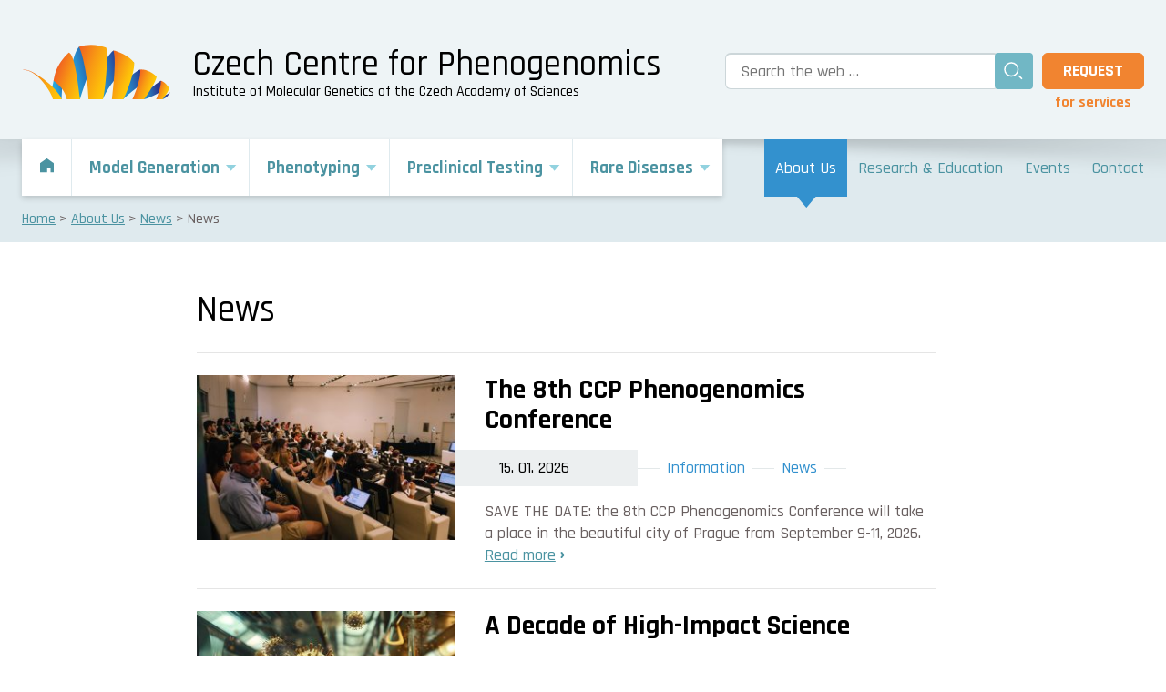

--- FILE ---
content_type: text/html; charset=UTF-8
request_url: https://www.phenogenomics.cz/category/news/
body_size: 17744
content:
<!DOCTYPE html>
<html lang="en-US" class="no-js">
<head>
    <meta charset="UTF-8" />
<script>
var gform;gform||(document.addEventListener("gform_main_scripts_loaded",function(){gform.scriptsLoaded=!0}),document.addEventListener("gform/theme/scripts_loaded",function(){gform.themeScriptsLoaded=!0}),window.addEventListener("DOMContentLoaded",function(){gform.domLoaded=!0}),gform={domLoaded:!1,scriptsLoaded:!1,themeScriptsLoaded:!1,isFormEditor:()=>"function"==typeof InitializeEditor,callIfLoaded:function(o){return!(!gform.domLoaded||!gform.scriptsLoaded||!gform.themeScriptsLoaded&&!gform.isFormEditor()||(gform.isFormEditor()&&console.warn("The use of gform.initializeOnLoaded() is deprecated in the form editor context and will be removed in Gravity Forms 3.1."),o(),0))},initializeOnLoaded:function(o){gform.callIfLoaded(o)||(document.addEventListener("gform_main_scripts_loaded",()=>{gform.scriptsLoaded=!0,gform.callIfLoaded(o)}),document.addEventListener("gform/theme/scripts_loaded",()=>{gform.themeScriptsLoaded=!0,gform.callIfLoaded(o)}),window.addEventListener("DOMContentLoaded",()=>{gform.domLoaded=!0,gform.callIfLoaded(o)}))},hooks:{action:{},filter:{}},addAction:function(o,r,e,t){gform.addHook("action",o,r,e,t)},addFilter:function(o,r,e,t){gform.addHook("filter",o,r,e,t)},doAction:function(o){gform.doHook("action",o,arguments)},applyFilters:function(o){return gform.doHook("filter",o,arguments)},removeAction:function(o,r){gform.removeHook("action",o,r)},removeFilter:function(o,r,e){gform.removeHook("filter",o,r,e)},addHook:function(o,r,e,t,n){null==gform.hooks[o][r]&&(gform.hooks[o][r]=[]);var d=gform.hooks[o][r];null==n&&(n=r+"_"+d.length),gform.hooks[o][r].push({tag:n,callable:e,priority:t=null==t?10:t})},doHook:function(r,o,e){var t;if(e=Array.prototype.slice.call(e,1),null!=gform.hooks[r][o]&&((o=gform.hooks[r][o]).sort(function(o,r){return o.priority-r.priority}),o.forEach(function(o){"function"!=typeof(t=o.callable)&&(t=window[t]),"action"==r?t.apply(null,e):e[0]=t.apply(null,e)})),"filter"==r)return e[0]},removeHook:function(o,r,t,n){var e;null!=gform.hooks[o][r]&&(e=(e=gform.hooks[o][r]).filter(function(o,r,e){return!!(null!=n&&n!=o.tag||null!=t&&t!=o.priority)}),gform.hooks[o][r]=e)}});
</script>

    <meta name="viewport" content="initial-scale=1.0, width=device-width">
	<script>
		(function( window, undefined ) {
			document.documentElement.className =
				document.documentElement.className.replace( "no-js", "js" );
		}( this ));
	</script>
	<title>Category: News - Czech Centre for Phenogenomics</title>
	<style>img:is([sizes="auto" i], [sizes^="auto," i]) { contain-intrinsic-size: 3000px 1500px }</style>
	<script>
window.koko_analytics = {"url":"https:\/\/www.phenogenomics.cz\/wp-admin\/admin-ajax.php?action=koko_analytics_collect","site_url":"https:\/\/www.phenogenomics.cz","post_id":0,"path":"\/category\/news\/","method":"none","use_cookie":false};
</script>

<!-- The SEO Framework by Sybre Waaijer -->
<meta name="robots" content="max-snippet:-1,max-image-preview:standard,max-video-preview:-1" />
<link rel="canonical" href="https://www.phenogenomics.cz/category/news/" />
<link rel="next" href="https://www.phenogenomics.cz/category/news/page/2/" />
<meta property="og:type" content="website" />
<meta property="og:locale" content="en_US" />
<meta property="og:site_name" content="Czech Centre for Phenogenomics" />
<meta property="og:title" content="Category: News - Czech Centre for Phenogenomics" />
<meta property="og:url" content="https://www.phenogenomics.cz/category/news/" />
<script type="application/ld+json">{"@context":"https://schema.org","@graph":[{"@type":"WebSite","@id":"https://www.phenogenomics.cz/#/schema/WebSite","url":"https://www.phenogenomics.cz/","name":"Czech Centre for Phenogenomics","description":"Institute of Molecular Genetics of the Czech Academy of Sciences","inLanguage":"en-US","potentialAction":{"@type":"SearchAction","target":{"@type":"EntryPoint","urlTemplate":"https://www.phenogenomics.cz/search/{search_term_string}/"},"query-input":"required name=search_term_string"},"publisher":{"@type":"Organization","@id":"https://www.phenogenomics.cz/#/schema/Organization","name":"Czech Centre for Phenogenomics","url":"https://www.phenogenomics.cz/"}},{"@type":"CollectionPage","@id":"https://www.phenogenomics.cz/category/news/","url":"https://www.phenogenomics.cz/category/news/","name":"Category: News - Czech Centre for Phenogenomics","inLanguage":"en-US","isPartOf":{"@id":"https://www.phenogenomics.cz/#/schema/WebSite"}}]}</script>
<!-- / The SEO Framework by Sybre Waaijer | 4.08ms meta | 4.08ms boot -->

<style id='classic-theme-styles-inline-css'>
/*! This file is auto-generated */
.wp-block-button__link{color:#fff;background-color:#32373c;border-radius:9999px;box-shadow:none;text-decoration:none;padding:calc(.667em + 2px) calc(1.333em + 2px);font-size:1.125em}.wp-block-file__button{background:#32373c;color:#fff;text-decoration:none}
</style>
<style id='safe-svg-svg-icon-style-inline-css'>
.safe-svg-cover{text-align:center}.safe-svg-cover .safe-svg-inside{display:inline-block;max-width:100%}.safe-svg-cover svg{fill:currentColor;height:100%;max-height:100%;max-width:100%;width:100%}

</style>
<style id='global-styles-inline-css'>
:root{--wp--preset--aspect-ratio--square: 1;--wp--preset--aspect-ratio--4-3: 4/3;--wp--preset--aspect-ratio--3-4: 3/4;--wp--preset--aspect-ratio--3-2: 3/2;--wp--preset--aspect-ratio--2-3: 2/3;--wp--preset--aspect-ratio--16-9: 16/9;--wp--preset--aspect-ratio--9-16: 9/16;--wp--preset--color--black: #000000;--wp--preset--color--cyan-bluish-gray: #abb8c3;--wp--preset--color--white: #ffffff;--wp--preset--color--pale-pink: #f78da7;--wp--preset--color--vivid-red: #cf2e2e;--wp--preset--color--luminous-vivid-orange: #ff6900;--wp--preset--color--luminous-vivid-amber: #fcb900;--wp--preset--color--light-green-cyan: #7bdcb5;--wp--preset--color--vivid-green-cyan: #00d084;--wp--preset--color--pale-cyan-blue: #8ed1fc;--wp--preset--color--vivid-cyan-blue: #0693e3;--wp--preset--color--vivid-purple: #9b51e0;--wp--preset--color--0: #685f5f;--wp--preset--color--1: #4b93a1;--wp--preset--color--1-alt: #71b7c5;--wp--preset--color--2: #f18430;--wp--preset--color--3: #3391ce;--wp--preset--color--4: #8c70b5;--wp--preset--color--4-alt: #9c86d1;--wp--preset--color--5: #073055;--wp--preset--color--6: #a3b4ba;--wp--preset--color--3-light: #dfeaee;--wp--preset--color--0-light: #eceff0;--wp--preset--gradient--vivid-cyan-blue-to-vivid-purple: linear-gradient(135deg,rgba(6,147,227,1) 0%,rgb(155,81,224) 100%);--wp--preset--gradient--light-green-cyan-to-vivid-green-cyan: linear-gradient(135deg,rgb(122,220,180) 0%,rgb(0,208,130) 100%);--wp--preset--gradient--luminous-vivid-amber-to-luminous-vivid-orange: linear-gradient(135deg,rgba(252,185,0,1) 0%,rgba(255,105,0,1) 100%);--wp--preset--gradient--luminous-vivid-orange-to-vivid-red: linear-gradient(135deg,rgba(255,105,0,1) 0%,rgb(207,46,46) 100%);--wp--preset--gradient--very-light-gray-to-cyan-bluish-gray: linear-gradient(135deg,rgb(238,238,238) 0%,rgb(169,184,195) 100%);--wp--preset--gradient--cool-to-warm-spectrum: linear-gradient(135deg,rgb(74,234,220) 0%,rgb(151,120,209) 20%,rgb(207,42,186) 40%,rgb(238,44,130) 60%,rgb(251,105,98) 80%,rgb(254,248,76) 100%);--wp--preset--gradient--blush-light-purple: linear-gradient(135deg,rgb(255,206,236) 0%,rgb(152,150,240) 100%);--wp--preset--gradient--blush-bordeaux: linear-gradient(135deg,rgb(254,205,165) 0%,rgb(254,45,45) 50%,rgb(107,0,62) 100%);--wp--preset--gradient--luminous-dusk: linear-gradient(135deg,rgb(255,203,112) 0%,rgb(199,81,192) 50%,rgb(65,88,208) 100%);--wp--preset--gradient--pale-ocean: linear-gradient(135deg,rgb(255,245,203) 0%,rgb(182,227,212) 50%,rgb(51,167,181) 100%);--wp--preset--gradient--electric-grass: linear-gradient(135deg,rgb(202,248,128) 0%,rgb(113,206,126) 100%);--wp--preset--gradient--midnight: linear-gradient(135deg,rgb(2,3,129) 0%,rgb(40,116,252) 100%);--wp--preset--font-size--small: 13px;--wp--preset--font-size--medium: 20px;--wp--preset--font-size--large: 36px;--wp--preset--font-size--x-large: 42px;--wp--preset--spacing--20: 0.44rem;--wp--preset--spacing--30: 0.67rem;--wp--preset--spacing--40: 1rem;--wp--preset--spacing--50: 1.5rem;--wp--preset--spacing--60: 2.25rem;--wp--preset--spacing--70: 3.38rem;--wp--preset--spacing--80: 5.06rem;--wp--preset--shadow--natural: 6px 6px 9px rgba(0, 0, 0, 0.2);--wp--preset--shadow--deep: 12px 12px 50px rgba(0, 0, 0, 0.4);--wp--preset--shadow--sharp: 6px 6px 0px rgba(0, 0, 0, 0.2);--wp--preset--shadow--outlined: 6px 6px 0px -3px rgba(255, 255, 255, 1), 6px 6px rgba(0, 0, 0, 1);--wp--preset--shadow--crisp: 6px 6px 0px rgba(0, 0, 0, 1);}:where(.is-layout-flex){gap: 0.5em;}:where(.is-layout-grid){gap: 0.5em;}body .is-layout-flex{display: flex;}.is-layout-flex{flex-wrap: wrap;align-items: center;}.is-layout-flex > :is(*, div){margin: 0;}body .is-layout-grid{display: grid;}.is-layout-grid > :is(*, div){margin: 0;}:where(.wp-block-columns.is-layout-flex){gap: 2em;}:where(.wp-block-columns.is-layout-grid){gap: 2em;}:where(.wp-block-post-template.is-layout-flex){gap: 1.25em;}:where(.wp-block-post-template.is-layout-grid){gap: 1.25em;}.has-black-color{color: var(--wp--preset--color--black) !important;}.has-cyan-bluish-gray-color{color: var(--wp--preset--color--cyan-bluish-gray) !important;}.has-white-color{color: var(--wp--preset--color--white) !important;}.has-pale-pink-color{color: var(--wp--preset--color--pale-pink) !important;}.has-vivid-red-color{color: var(--wp--preset--color--vivid-red) !important;}.has-luminous-vivid-orange-color{color: var(--wp--preset--color--luminous-vivid-orange) !important;}.has-luminous-vivid-amber-color{color: var(--wp--preset--color--luminous-vivid-amber) !important;}.has-light-green-cyan-color{color: var(--wp--preset--color--light-green-cyan) !important;}.has-vivid-green-cyan-color{color: var(--wp--preset--color--vivid-green-cyan) !important;}.has-pale-cyan-blue-color{color: var(--wp--preset--color--pale-cyan-blue) !important;}.has-vivid-cyan-blue-color{color: var(--wp--preset--color--vivid-cyan-blue) !important;}.has-vivid-purple-color{color: var(--wp--preset--color--vivid-purple) !important;}.has-black-background-color{background-color: var(--wp--preset--color--black) !important;}.has-cyan-bluish-gray-background-color{background-color: var(--wp--preset--color--cyan-bluish-gray) !important;}.has-white-background-color{background-color: var(--wp--preset--color--white) !important;}.has-pale-pink-background-color{background-color: var(--wp--preset--color--pale-pink) !important;}.has-vivid-red-background-color{background-color: var(--wp--preset--color--vivid-red) !important;}.has-luminous-vivid-orange-background-color{background-color: var(--wp--preset--color--luminous-vivid-orange) !important;}.has-luminous-vivid-amber-background-color{background-color: var(--wp--preset--color--luminous-vivid-amber) !important;}.has-light-green-cyan-background-color{background-color: var(--wp--preset--color--light-green-cyan) !important;}.has-vivid-green-cyan-background-color{background-color: var(--wp--preset--color--vivid-green-cyan) !important;}.has-pale-cyan-blue-background-color{background-color: var(--wp--preset--color--pale-cyan-blue) !important;}.has-vivid-cyan-blue-background-color{background-color: var(--wp--preset--color--vivid-cyan-blue) !important;}.has-vivid-purple-background-color{background-color: var(--wp--preset--color--vivid-purple) !important;}.has-black-border-color{border-color: var(--wp--preset--color--black) !important;}.has-cyan-bluish-gray-border-color{border-color: var(--wp--preset--color--cyan-bluish-gray) !important;}.has-white-border-color{border-color: var(--wp--preset--color--white) !important;}.has-pale-pink-border-color{border-color: var(--wp--preset--color--pale-pink) !important;}.has-vivid-red-border-color{border-color: var(--wp--preset--color--vivid-red) !important;}.has-luminous-vivid-orange-border-color{border-color: var(--wp--preset--color--luminous-vivid-orange) !important;}.has-luminous-vivid-amber-border-color{border-color: var(--wp--preset--color--luminous-vivid-amber) !important;}.has-light-green-cyan-border-color{border-color: var(--wp--preset--color--light-green-cyan) !important;}.has-vivid-green-cyan-border-color{border-color: var(--wp--preset--color--vivid-green-cyan) !important;}.has-pale-cyan-blue-border-color{border-color: var(--wp--preset--color--pale-cyan-blue) !important;}.has-vivid-cyan-blue-border-color{border-color: var(--wp--preset--color--vivid-cyan-blue) !important;}.has-vivid-purple-border-color{border-color: var(--wp--preset--color--vivid-purple) !important;}.has-vivid-cyan-blue-to-vivid-purple-gradient-background{background: var(--wp--preset--gradient--vivid-cyan-blue-to-vivid-purple) !important;}.has-light-green-cyan-to-vivid-green-cyan-gradient-background{background: var(--wp--preset--gradient--light-green-cyan-to-vivid-green-cyan) !important;}.has-luminous-vivid-amber-to-luminous-vivid-orange-gradient-background{background: var(--wp--preset--gradient--luminous-vivid-amber-to-luminous-vivid-orange) !important;}.has-luminous-vivid-orange-to-vivid-red-gradient-background{background: var(--wp--preset--gradient--luminous-vivid-orange-to-vivid-red) !important;}.has-very-light-gray-to-cyan-bluish-gray-gradient-background{background: var(--wp--preset--gradient--very-light-gray-to-cyan-bluish-gray) !important;}.has-cool-to-warm-spectrum-gradient-background{background: var(--wp--preset--gradient--cool-to-warm-spectrum) !important;}.has-blush-light-purple-gradient-background{background: var(--wp--preset--gradient--blush-light-purple) !important;}.has-blush-bordeaux-gradient-background{background: var(--wp--preset--gradient--blush-bordeaux) !important;}.has-luminous-dusk-gradient-background{background: var(--wp--preset--gradient--luminous-dusk) !important;}.has-pale-ocean-gradient-background{background: var(--wp--preset--gradient--pale-ocean) !important;}.has-electric-grass-gradient-background{background: var(--wp--preset--gradient--electric-grass) !important;}.has-midnight-gradient-background{background: var(--wp--preset--gradient--midnight) !important;}.has-small-font-size{font-size: var(--wp--preset--font-size--small) !important;}.has-medium-font-size{font-size: var(--wp--preset--font-size--medium) !important;}.has-large-font-size{font-size: var(--wp--preset--font-size--large) !important;}.has-x-large-font-size{font-size: var(--wp--preset--font-size--x-large) !important;}
:where(.wp-block-post-template.is-layout-flex){gap: 1.25em;}:where(.wp-block-post-template.is-layout-grid){gap: 1.25em;}
:where(.wp-block-columns.is-layout-flex){gap: 2em;}:where(.wp-block-columns.is-layout-grid){gap: 2em;}
:root :where(.wp-block-pullquote){font-size: 1.5em;line-height: 1.6;}
</style>
<link rel='stylesheet' id='rajdhani-css' href='https://fonts.googleapis.com/css2?family=Rajdhani%3Awght%40500%3B700&#038;display=swap&#038;ver=6.8.3' media='all' />
<link rel='stylesheet' id='phenogenomics/global-css' href='https://www.phenogenomics.cz/wp-content/themes/phenogenomics/dist/global.css?ver=1622568830' media='all' />
<link rel='stylesheet' id='phenogenomics/header-css' href='https://www.phenogenomics.cz/wp-content/themes/phenogenomics/dist/header.css?ver=1622568830' media='all' />
<script src="https://www.phenogenomics.cz/wp-includes/js/jquery/jquery.min.js?ver=3.7.1" id="jquery-core-js"></script>
<link rel="https://api.w.org/" href="https://www.phenogenomics.cz/wp-json/" /><link rel="alternate" title="JSON" type="application/json" href="https://www.phenogenomics.cz/wp-json/wp/v2/categories/55" /><link rel="apple-touch-icon" sizes="180x180" href="/favicon/apple-touch-icon.png">
<link rel="icon" type="image/png" sizes="32x32" href="/favicon/favicon-32x32.png">
<link rel="icon" type="image/png" sizes="16x16" href="/favicon/favicon-16x16.png">
<link rel="manifest" href="/favicon/site.webmanifest">
<link rel="mask-icon" href="/favicon/safari-pinned-tab.svg" color="#3391ce">
<link rel="shortcut icon" href="/favicon/favicon.ico">
<meta name="msapplication-TileColor" content="#ffffff">
<meta name="msapplication-config" content="/favicon/browserconfig.xml">
<meta name="theme-color" content="#ffffff">
</head>
<body class="archive category category-news category-55 wp-theme-phenogenomics">

<a href="#main" class="screen-reader-text" >Přeskočit na obsah</a>

<header class="header">
	<div class="container">
		<div class="header-row">
			
			<div class="header-logo">
				<div class="logoFull">
					<a class="logoFull-row" href="https://www.phenogenomics.cz/">
						<div>
							<span class="logo">&nbsp;</span>
						</div>
						<div>
							<strong>Czech Centre for Phenogenomics</strong>
							<em>Institute of Molecular Genetics of the Czech Academy of Sciences</em>
						</div>
					</a>
				</div>
			</div>

			
			<div class="header-search">
				<form role="search" method="get" class="search-form" action="https://www.phenogenomics.cz/">
	<label>
		<span class="screen-reader-text">Search for:</span>
		<input type="search" class="search-field" placeholder="Search the web &hellip;" value="" name="s" />
	</label>
	<input type="submit" class="search-submit" value="Search" />
	</form>			</div>
			
			<div class="header-button">
				<div class="requestButton">
	<a href="https://www.phenogenomics.cz/request-for-services/" class="button button--2-solid">Request</a>
			<strong class="requestButton-note has-2-color fs-s">for services</strong>
	</div>			</div>
	
		
		</div>
	</div>
</header>


<div class="topmenuSwitcher">
	<a href="#topmenu">
		<span></span>
		<em>Menu</em>
	</a>
</div>

<div class="topmenu">
	<div class="container">

		<div class="topmenu-box">
			<form role="search" method="get" class="search-form" action="https://www.phenogenomics.cz/">
	<label>
		<span class="screen-reader-text">Search for:</span>
		<input type="search" class="search-field" placeholder="Search the web &hellip;" value="" name="s" />
	</label>
	<input type="submit" class="search-submit" value="Search" />
	</form>			<div class="requestButton">
	<a href="https://www.phenogenomics.cz/request-for-services/" class="button button--2-solid">Request</a>
			<strong class="requestButton-note has-2-color fs-s">for services</strong>
	</div>		</div>

		<div class="topmenu-row">

			<nav class="topmenu-primary">
				<ul id="menu-primary-menu" class=""><li id="menu-item-4161" class="is-home menu-item menu-item-type-post_type menu-item-object-page menu-item-home menu-item-4161"><a href="https://www.phenogenomics.cz/"><span>Home</span></a></li>
<li id="menu-item-4167" class="menu-item menu-item-type-post_type menu-item-object-page menu-item-has-children menu-item-4167"><a href="https://www.phenogenomics.cz/genome-engineering/"><span>Model Generation</span></a><div class="topmenuSubmenu">
	<div class="topmenuSubmenu-in">
		<div class="topmenuSubmenu-content">
			
<ul class="sub-menu">
	<li id="menu-item-4440" class="menu-item menu-item-type-post_type menu-item-object-page menu-item-4440"><a href="https://www.phenogenomics.cz/genome-engineering/genome-engineering-and-model-generation/"><span>Genome Engineering &#038; Model Generation</span></a></li>
	<li id="menu-item-4439" class="menu-item menu-item-type-post_type menu-item-object-page menu-item-4439"><a href="https://www.phenogenomics.cz/genome-engineering/genotyping-and-breeding-cryopreservation-and-emma-infrafrontier-services/"><span>Genotyping and Breeding, Cryopreservation &#038; EMMA/Infrafrontier Services</span></a></li>
	<li id="menu-item-4165" class="menu-item menu-item-type-post_type menu-item-object-page menu-item-4165"><a href="https://www.phenogenomics.cz/animal-facility/"><span>Animal Facility</span></a></li>
</ul>
		</div>

					<div class="topmenuSubmenu-thumbnail">
				<img width="401" height="277" src="https://www.phenogenomics.cz/files/2020/05/genome_engineering-401x277.png" class="attachment-topmenu size-topmenu" alt="Barinka cre elpo 400ng_00004" decoding="async" fetchpriority="high" />			</div>	
			</div>
</div>
</li>
<li id="menu-item-4163" class="has-groups menu-item menu-item-type-post_type menu-item-object-page menu-item-has-children menu-item-4163"><a href="https://www.phenogenomics.cz/phenotyping/"><span>Phenotyping</span></a><div class="topmenuSubmenu">
	<div class="topmenuSubmenu-in">
		<div class="topmenuSubmenu-content">
			<div class="topmenuSubmenu-group">
	<ul class="sub-menu">
		<li id="menu-item-4164" class="menu-item menu-item-type-post_type menu-item-object-page menu-item-4164"><a href="https://www.phenogenomics.cz/phenotyping/biochemistry-and-haematology/"><span>Biochemistry &#038; Haematology</span></a></li>
		<li id="menu-item-4348" class="menu-item menu-item-type-post_type menu-item-object-page menu-item-4348"><a href="https://www.phenogenomics.cz/phenotyping/bioimaging-and-embryology/"><span>Bioimaging &#038; Embryology</span></a></li>
		<li id="menu-item-4384" class="menu-item menu-item-type-post_type menu-item-object-page menu-item-4384"><a href="https://www.phenogenomics.cz/phenotyping/cardiovascular/"><span>Cardiovascular</span></a></li>
		<li id="menu-item-4382" class="menu-item menu-item-type-post_type menu-item-object-page menu-item-4382"><a href="https://www.phenogenomics.cz/phenotyping/vision/"><span>Vision</span></a></li>
		<li id="menu-item-4381" class="menu-item menu-item-type-post_type menu-item-object-page menu-item-4381"><a href="https://www.phenogenomics.cz/phenotyping/hearing-and-electrophysiology/"><span>Hearing &#038; Electrophysiology</span></a></li>
		<li id="menu-item-4380" class="menu-item menu-item-type-post_type menu-item-object-page menu-item-4380"><a href="https://www.phenogenomics.cz/phenotyping/histopathology/"><span>Histopathology</span></a></li>
		<li id="menu-item-4379" class="menu-item menu-item-type-post_type menu-item-object-page menu-item-4379"><a href="https://www.phenogenomics.cz/phenotyping/immunology/"><span>Immunology</span></a></li>
	</ul>
</div><div class="topmenuSubmenu-group">
	<ul class="sub-menu">
		<li id="menu-item-4378" class="menu-item menu-item-type-post_type menu-item-object-page menu-item-4378"><a href="https://www.phenogenomics.cz/phenotyping/lung-function/"><span>Lung Function</span></a></li>
		<li id="menu-item-4377" class="menu-item menu-item-type-post_type menu-item-object-page menu-item-4377"><a href="https://www.phenogenomics.cz/phenotyping/metabolism/"><span>Metabolism</span></a></li>
		<li id="menu-item-4376" class="menu-item menu-item-type-post_type menu-item-object-page menu-item-4376"><a href="https://www.phenogenomics.cz/phenotyping/neurobiology-and-behavior/"><span>Neurobiology &#038; Behaviour</span></a></li>
		<li id="menu-item-4375" class="menu-item menu-item-type-post_type menu-item-object-page menu-item-4375"><a href="https://www.phenogenomics.cz/phenotyping/metabolomics/"><span>Metabolomics</span></a></li>
		<li id="menu-item-4374" class="menu-item menu-item-type-post_type menu-item-object-page menu-item-4374"><a href="https://www.phenogenomics.cz/phenotyping/pdx-and-cancer-models/"><span>PDX &#038; Cancer Models</span></a></li>
		<li id="menu-item-12412" class="menu-item menu-item-type-post_type menu-item-object-page menu-item-12412"><a href="https://www.phenogenomics.cz/phenotyping/models-of-infectious-diseases/"><span>Models of Infectious Diseases (BSL-3)</span></a></li>
		<li id="menu-item-4373" class="menu-item menu-item-type-post_type menu-item-object-page menu-item-4373"><a href="https://www.phenogenomics.cz/phenotyping/biostatistics-bioinformatics/"><span>Biostatistics / Bioinformatics</span></a></li>
	</ul>
</div><div class="topmenuSubmenu-group">
	<ul class="sub-menu">
		<li id="menu-item-4397" class="menu-item menu-item-type-post_type menu-item-object-page menu-item-4397"><a href="https://www.phenogenomics.cz/phenotyping/database-of-impc-lines-created-at-ccp/"><span>Database of IMPC Lines Created at CCP</span></a></li>
	</ul>
</div><div class="topmenuSubmenu-group">
	<ul class="sub-menu">
		<li id="menu-item-4396" class="menu-item menu-item-type-post_type menu-item-object-page menu-item-4396"><a href="https://www.phenogenomics.cz/phenotyping/interactive-presentations-of-phenotyping-data/"><span>Interactive Presentations of Phenotyping Data</span></a></li>
	</ul>
</div>		</div>

					<div class="topmenuSubmenu-thumbnail">
				<img width="401" height="277" src="https://www.phenogenomics.cz/files/2020/05/phenotyping-1-401x277.png" class="attachment-topmenu size-topmenu" alt="Phenotyping" decoding="async" />			</div>	
			</div>
</div>
</li>
<li id="menu-item-4166" class="menu-item menu-item-type-post_type menu-item-object-page menu-item-has-children menu-item-4166"><a href="https://www.phenogenomics.cz/preclinical-testing/"><span>Preclinical Testing</span></a><div class="topmenuSubmenu">
	<div class="topmenuSubmenu-in">
		<div class="topmenuSubmenu-content">
			
<ul class="sub-menu">
	<li id="menu-item-6383" class="menu-item menu-item-type-post_type menu-item-object-page menu-item-6383"><a href="https://www.phenogenomics.cz/preclinical-testing/standardized-modalities-and-key-services/"><span>Available Standardized Modalities &amp; Key Services</span></a></li>
	<li id="menu-item-6382" class="menu-item menu-item-type-post_type menu-item-object-page menu-item-6382"><a href="https://www.phenogenomics.cz/preclinical-testing/implemented-preclinical-tests/"><span>Preclinical Tests Already Implemented</span></a></li>
	<li id="menu-item-8106" class="menu-item menu-item-type-post_type menu-item-object-page menu-item-8106"><a href="https://www.phenogenomics.cz/preclinical-testing/centre-for-preclinical-testing/"><span>Partner Projects</span></a></li>
	<li id="menu-item-6381" class="menu-item menu-item-type-post_type menu-item-object-page menu-item-6381"><a href="https://www.phenogenomics.cz/preclinical-testing/cooperation-with-industry/"><span>Cooperation with Industry</span></a></li>
	<li id="menu-item-13879" class="menu-item menu-item-type-post_type menu-item-object-page menu-item-13879"><a href="https://www.phenogenomics.cz/preclinical-testing/rare-disease-factory/"><span>Rare Disease Factory</span></a></li>
</ul>
		</div>

					<div class="topmenuSubmenu-thumbnail">
				<img width="401" height="277" src="https://www.phenogenomics.cz/files/2020/05/preclinical_testing-401x277.png" class="attachment-topmenu size-topmenu" alt="Preclinical Testing" decoding="async" />			</div>	
			</div>
</div>
</li>
<li id="menu-item-14351" class="has-groups menu-item menu-item-type-post_type menu-item-object-page menu-item-has-children menu-item-14351"><a href="https://www.phenogenomics.cz/rare-diseases/"><span>Rare Diseases</span></a><div class="topmenuSubmenu">
	<div class="topmenuSubmenu-in">
		<div class="topmenuSubmenu-content">
			<div class="topmenuSubmenu-group">
	<ul class="sub-menu">
		<li id="menu-item-14359" class="menu-item menu-item-type-post_type menu-item-object-page menu-item-14359"><a href="https://www.phenogenomics.cz/rare-diseases/harlequin-ichthyosis/"><span>Harlequin Ichthyosis</span></a></li>
		<li id="menu-item-14360" class="menu-item menu-item-type-post_type menu-item-object-page menu-item-14360"><a href="https://www.phenogenomics.cz/rare-diseases/achondroplasia/"><span>Achondroplasia</span></a></li>
		<li id="menu-item-14361" class="menu-item menu-item-type-post_type menu-item-object-page menu-item-14361"><a href="https://www.phenogenomics.cz/rare-diseases/hyperphosphatemic-familial-tumoral-calcinosis-hftc/"><span>Hyperphosphatemic Familial Tumoral Calcinosis (HFTC)</span></a></li>
		<li id="menu-item-14362" class="menu-item menu-item-type-post_type menu-item-object-page menu-item-14362"><a href="https://www.phenogenomics.cz/rare-diseases/canavan-disease/"><span>Canavan Disease</span></a></li>
		<li id="menu-item-14363" class="menu-item menu-item-type-post_type menu-item-object-page menu-item-14363"><a href="https://www.phenogenomics.cz/rare-diseases/rasopathies/"><span>RASopathies</span></a></li>
		<li id="menu-item-14364" class="menu-item menu-item-type-post_type menu-item-object-page menu-item-14364"><a href="https://www.phenogenomics.cz/rare-diseases/diamond-blackfan-anemia/"><span>Diamond-Blackfan Anemia</span></a></li>
	</ul>
</div><div class="topmenuSubmenu-group">
	<ul class="sub-menu">
		<li id="menu-item-14365" class="menu-item menu-item-type-post_type menu-item-object-page menu-item-14365"><a href="https://www.phenogenomics.cz/rare-diseases/liang-wang-syndrome/"><span>Liang-Wang Syndrome</span></a></li>
		<li id="menu-item-14366" class="menu-item menu-item-type-post_type menu-item-object-page menu-item-14366"><a href="https://www.phenogenomics.cz/rare-diseases/spata5/"><span>SPATA5</span></a></li>
		<li id="menu-item-14367" class="menu-item menu-item-type-post_type menu-item-object-page menu-item-14367"><a href="https://www.phenogenomics.cz/rare-diseases/pacs2-related-eidee/"><span>PACS2-related EIDEE</span></a></li>
		<li id="menu-item-14368" class="menu-item menu-item-type-post_type menu-item-object-page menu-item-14368"><a href="https://www.phenogenomics.cz/rare-diseases/kleefstra-like-syndrome/"><span>Kleefstra-like Syndrome</span></a></li>
		<li id="menu-item-14369" class="menu-item menu-item-type-post_type menu-item-object-page menu-item-14369"><a href="https://www.phenogenomics.cz/rare-diseases/netherton-syndrome/"><span>Netherton Syndrome</span></a></li>
		<li id="menu-item-14370" class="menu-item menu-item-type-post_type menu-item-object-page menu-item-14370"><a href="https://www.phenogenomics.cz/rare-diseases/angelman-syndrome/"><span>Angelman Syndrome</span></a></li>
		<li id="menu-item-14371" class="menu-item menu-item-type-post_type menu-item-object-page menu-item-14371"><a href="https://www.phenogenomics.cz/rare-diseases/prader-willi-syndrome/"><span>Prader-Willi Syndrome</span></a></li>
	</ul>
</div><div class="topmenuSubmenu-group">
	<ul class="sub-menu">
		<li id="menu-item-14356" class="menu-item menu-item-type-post_type menu-item-object-page menu-item-14356"><a href="https://www.phenogenomics.cz/rare-diseases/gene-nomination/"><span>Gene Nomination</span></a></li>
		<li id="menu-item-14357" class="menu-item menu-item-type-post_type menu-item-object-page menu-item-14357"><a href="https://www.phenogenomics.cz/rare-diseases/collaboration/"><span>Collaboration</span></a></li>
		<li id="menu-item-14358" class="menu-item menu-item-type-post_type menu-item-object-page menu-item-14358"><a href="https://www.phenogenomics.cz/rare-diseases/rd-activities/"><span>Our RD-Activities</span></a></li>
	</ul>
</div><div class="topmenuSubmenu-group"></div>		</div>

					<div class="topmenuSubmenu-thumbnail">
				<img width="401" height="277" src="https://www.phenogenomics.cz/files/2025/02/rd-401x277.jpg" class="attachment-topmenu size-topmenu" alt="" decoding="async" srcset="https://www.phenogenomics.cz/files/2025/02/rd-401x277.jpg 401w, https://www.phenogenomics.cz/files/2025/02/rd-e1768405600174-300x206.jpg 300w, https://www.phenogenomics.cz/files/2025/02/rd-e1768405600174.jpg 400w" sizes="(max-width: 401px) 100vw, 401px" />			</div>	
			</div>
</div>
</li>
</ul>			</nav>

			<nav class="topmenu-secondary">
				<ul id="menu-secondary-menu" class=""><li id="menu-item-3941" class="menu-item menu-item-type-post_type menu-item-object-page menu-item-3941 is-active"><a href="https://www.phenogenomics.cz/about-us/"><span>About Us</span></a></li>
<li id="menu-item-4168" class="menu-item menu-item-type-post_type menu-item-object-page menu-item-4168"><a href="https://www.phenogenomics.cz/research-and-education/"><span>Research &#038; Education</span></a></li>
<li id="menu-item-3955" class="menu-item menu-item-type-post_type menu-item-object-page menu-item-3955"><a href="https://www.phenogenomics.cz/events/"><span>Events</span></a></li>
<li id="menu-item-3942" class="menu-item menu-item-type-post_type menu-item-object-page menu-item-3942"><a href="https://www.phenogenomics.cz/contact/"><span>Contact</span></a></li>
</ul>			</nav>

		</div>

	</div>
</div><div class="breadcrumbsSection">
	<div class="container">
		<div class="breadcrumbsSection-body">
			<nav role="navigation" aria-label="Breadcrumbs" class="breadcrumb-trail breadcrumbs" itemprop="breadcrumb"><span class="trail-items" itemscope itemtype="http://schema.org/BreadcrumbList"><meta name="numberOfItems" content="4" /><meta name="itemListOrder" content="Ascending" /><span itemprop="itemListElement" itemscope itemtype="http://schema.org/ListItem" class="trail-item trail-begin"><a href="https://www.phenogenomics.cz/" rel="home" itemprop="item"><span itemprop="name">Home</span></a><meta itemprop="position" content="1" /></span><span itemprop="itemListElement" itemscope itemtype="http://schema.org/ListItem" class="trail-item"><a href="https://www.phenogenomics.cz/about-us/" itemprop="item"><span itemprop="name">About Us</span></a><meta itemprop="position" content="2" /></span><span itemprop="itemListElement" itemscope itemtype="http://schema.org/ListItem" class="trail-item"><a href="https://www.phenogenomics.cz/about-us/news/" itemprop="item"><span itemprop="name">News</span></a><meta itemprop="position" content="3" /></span><span itemprop="itemListElement" itemscope itemtype="http://schema.org/ListItem" class="trail-item trail-end"><span itemprop="item"><span itemprop="name">News</span></span><meta itemprop="position" content="4" /></span></span></nav>		</div>
	</div>
</div><main id="main" role="main">
	<div class="gutenberg gutenberg--narrow">
		<div class="gutenberg-content">
			<h1>News</h1><link rel='stylesheet' id='phenogenomics/archive-css' href='https://www.phenogenomics.cz/wp-content/themes/phenogenomics/dist/archive.css?ver=1622568830' media='all' />

<div class="anote">

	<div class="anote-thumb">

					<a href="https://www.phenogenomics.cz/2026/01/the-8th-ccp-phenogenomics-conference/" class="holder">
				<img width="300" height="192" src="https://www.phenogenomics.cz/files/2026/01/ccp-2025-conf-auditorium-300x192.jpg" class="attachment-anote size-anote wp-post-image" alt="" decoding="async" loading="lazy" />			</a>
			</div>

	<div class="anote-cont">

		<h2>
							<a href="https://www.phenogenomics.cz/2026/01/the-8th-ccp-phenogenomics-conference/">The 8th CCP Phenogenomics Conference</a>
					</h2>

		<div class="meta">
	<div class="meta-in">
		<span class="meta-date">
			15. 01. 2026 
		</span>
					<span class="meta-cats">
				<a href="https://www.phenogenomics.cz/category/news/information/" rel="category tag">Information</a> <a href="https://www.phenogenomics.cz/category/news/" rel="category tag">News</a>			</span>
			</div>
</div>

		<div class="anote-excerpt">
			<p>SAVE THE DATE: the 8th CCP Phenogenomics Conference will take a place in the beautiful city of Prague from September 9-11, 2026. <a class="next" href="https://www.phenogenomics.cz/2026/01/the-8th-ccp-phenogenomics-conference/">Read more</a></p>
		</div>

	</div>

</div>


<div class="anote">

	<div class="anote-thumb">

					<a href="https://www.phenogenomics.cz/2026/01/a-decade-of-high-impact-science/" class="holder">
				<img width="300" height="192" src="https://www.phenogenomics.cz/files/2026/01/virus-8734358-1280-300x192.jpg" class="attachment-anote size-anote wp-post-image" alt="" decoding="async" loading="lazy" />			</a>
			</div>

	<div class="anote-cont">

		<h2>
							<a href="https://www.phenogenomics.cz/2026/01/a-decade-of-high-impact-science/">A Decade of High-Impact Science</a>
					</h2>

		<div class="meta">
	<div class="meta-in">
		<span class="meta-date">
			14. 01. 2026 
		</span>
					<span class="meta-cats">
				<a href="https://www.phenogenomics.cz/category/news/information/" rel="category tag">Information</a> <a href="https://www.phenogenomics.cz/category/news/" rel="category tag">News</a>			</span>
			</div>
</div>

		<div class="anote-excerpt">
			<p>The Czech Centre for Phenogenomics  is renowned for its service to the user community, its scientific footprint is perhaps best measured by the calibre of publications its team has co-authored.  CCP researchers have consistently published in the world’s most prestigious journals, including Nature, Cell, and Nature Genetics. <a class="next" href="https://www.phenogenomics.cz/2026/01/a-decade-of-high-impact-science/">Read more</a></p>
		</div>

	</div>

</div>


<div class="anote">

	<div class="anote-thumb">

					<a href="https://www.phenogenomics.cz/2026/01/from-vision-to-excellence/" class="holder">
				<img width="300" height="192" src="https://www.phenogenomics.cz/files/2026/01/10_years_ccp_news-300x192.png" class="attachment-anote size-anote wp-post-image" alt="" decoding="async" loading="lazy" />			</a>
			</div>

	<div class="anote-cont">

		<h2>
							<a href="https://www.phenogenomics.cz/2026/01/from-vision-to-excellence/">From Vision to Excellence</a>
					</h2>

		<div class="meta">
	<div class="meta-in">
		<span class="meta-date">
			14. 01. 2026 
		</span>
					<span class="meta-cats">
				<a href="https://www.phenogenomics.cz/category/news/information/" rel="category tag">Information</a> <a href="https://www.phenogenomics.cz/category/news/" rel="category tag">News</a>			</span>
			</div>
</div>

		<div class="anote-excerpt">
			<p>This year, the Czech Centre for Phenogenomics celebrates ten years as a national and European hub for advanced disease modelling and phenotyping. Founded from a small transgenic unit at the Institute of Molecular Genetics, CCP evolved into one of Europe’s largest and most advanced infrastructures for phenogenomics. Today, CCP employs around 140–145 specialists and operates fully as a large research infrastructure hosted by the Czech Academy of Sciences. <a class="next" href="https://www.phenogenomics.cz/2026/01/from-vision-to-excellence/">Read more</a></p>
		</div>

	</div>

</div>


<div class="anote">

	<div class="anote-thumb">

					<a href="https://www.phenogenomics.cz/2026/01/from-genes-to-insights/" class="holder">
				<img width="300" height="192" src="https://www.phenogenomics.cz/files/2026/01/phenotyping-300x192.jpg" class="attachment-anote size-anote wp-post-image" alt="" decoding="async" loading="lazy" />			</a>
			</div>

	<div class="anote-cont">

		<h2>
							<a href="https://www.phenogenomics.cz/2026/01/from-genes-to-insights/">From Genes to Insights</a>
					</h2>

		<div class="meta">
	<div class="meta-in">
		<span class="meta-date">
			14. 01. 2026 
		</span>
					<span class="meta-cats">
				<a href="https://www.phenogenomics.cz/category/news/information/" rel="category tag">Information</a> <a href="https://www.phenogenomics.cz/category/news/" rel="category tag">News</a>			</span>
			</div>
</div>

		<div class="anote-excerpt">
			<p>Over the past decade, the phenotyping at the Czech Centre for Phenogenomics (CCP) has undergone a profound transformation, mirroring the broader evolution of functional genomics. What began as the development of standardized phenotyping pipelines has evolved into a robust scientific ecosystem that bridges gene discovery, disease mechanisms, and preclinical translation. <a class="next" href="https://www.phenogenomics.cz/2026/01/from-genes-to-insights/">Read more</a></p>
		</div>

	</div>

</div>


<div class="anote">

	<div class="anote-thumb">

					<a href="https://www.phenogenomics.cz/2026/01/rd-factory/" class="holder">
				<img width="300" height="192" src="https://www.phenogenomics.cz/files/2025/02/rd-e1768405600174-300x192.jpg" class="attachment-anote size-anote wp-post-image" alt="" decoding="async" loading="lazy" />			</a>
			</div>

	<div class="anote-cont">

		<h2>
							<a href="https://www.phenogenomics.cz/2026/01/rd-factory/">RD &#8211; Factory</a>
					</h2>

		<div class="meta">
	<div class="meta-in">
		<span class="meta-date">
			14. 01. 2026 
		</span>
					<span class="meta-cats">
				<a href="https://www.phenogenomics.cz/category/news/information/" rel="category tag">Information</a> <a href="https://www.phenogenomics.cz/category/news/" rel="category tag">News</a>			</span>
			</div>
</div>

		<div class="anote-excerpt">
			<p>While individual rare diseases affect relatively small populations, their collective impact is profound, touching the lives of over 300 million people worldwide. Despite this massive burden, the vast majority of these conditions lack approved therapies. To address this critical gap, CCP has established the RD-Factory program designed to function as a comprehensive ecosystem for the functional analysis and treatment of rare genetic variants. <a class="next" href="https://www.phenogenomics.cz/2026/01/rd-factory/">Read more</a></p>
		</div>

	</div>

</div>


<div class="anote">

	<div class="anote-thumb">

					<a href="https://www.phenogenomics.cz/2026/01/bridging-the-gap-between-genes-and-therapy/" class="holder">
				<img width="300" height="192" src="https://www.phenogenomics.cz/files/2026/01/ccp-conf-2025-uvod-300x192.jpg" class="attachment-anote size-anote wp-post-image" alt="" decoding="async" loading="lazy" />			</a>
			</div>

	<div class="anote-cont">

		<h2>
							<a href="https://www.phenogenomics.cz/2026/01/bridging-the-gap-between-genes-and-therapy/">Bridging the Gap Between Genes and Therapy</a>
					</h2>

		<div class="meta">
	<div class="meta-in">
		<span class="meta-date">
			14. 01. 2026 
		</span>
					<span class="meta-cats">
				<a href="https://www.phenogenomics.cz/category/news/information/" rel="category tag">Information</a> <a href="https://www.phenogenomics.cz/category/news/" rel="category tag">News</a>			</span>
			</div>
</div>

		<div class="anote-excerpt">
			<p>Under the theme &#8220;For Users, With Users,&#8221; the conference reinforced CCP’s role not just as a service provider, but as a strategic hub for collaborative discovery. The 2025 edition was particularly notable for its strong focus on translational medicine, moving beyond basic understanding of gene function to the practical application of therapies for untreated conditions. <a class="next" href="https://www.phenogenomics.cz/2026/01/bridging-the-gap-between-genes-and-therapy/">Read more</a></p>
		</div>

	</div>

</div>


<div class="anote">

	<div class="anote-thumb">

					<a href="https://www.phenogenomics.cz/2025/11/head-of-pdx-and-cancer-models-unit/" class="holder">
				<img width="300" height="192" src="https://www.phenogenomics.cz/files/2020/02/news_newjob-300x192.png" class="attachment-anote size-anote wp-post-image" alt="" decoding="async" loading="lazy" />			</a>
			</div>

	<div class="anote-cont">

		<h2>
							<a href="https://www.phenogenomics.cz/2025/11/head-of-pdx-and-cancer-models-unit/">Head of PDX and Cancer Models Unit</a>
					</h2>

		<div class="meta">
	<div class="meta-in">
		<span class="meta-date">
			18. 11. 2025 
		</span>
					<span class="meta-cats">
				<a href="https://www.phenogenomics.cz/category/news/information/" rel="category tag">Information</a> <a href="https://www.phenogenomics.cz/category/news/jobs/" rel="category tag">Jobs</a>			</span>
			</div>
</div>

		<div class="anote-excerpt">
			<p>The Czech Centre for Phenogenomics is seeking a motivated and responsible candidate for the position of Head of the PDX and Cancer Models Unit. <a class="next" href="https://www.phenogenomics.cz/2025/11/head-of-pdx-and-cancer-models-unit/">Read more</a></p>
		</div>

	</div>

</div>


<div class="anote">

	<div class="anote-thumb">

					<a href="https://www.phenogenomics.cz/2025/10/third-open-call-for-proposals/" class="holder">
				<img width="300" height="192" src="https://www.phenogenomics.cz/files/2025/10/dna-8895875-1280-1-300x192.png" class="attachment-anote size-anote wp-post-image" alt="" decoding="async" loading="lazy" />			</a>
			</div>

	<div class="anote-cont">

		<h2>
							<a href="https://www.phenogenomics.cz/2025/10/third-open-call-for-proposals/">Open Call for Proposals: Nominate Your Gene or Disease</a>
					</h2>

		<div class="meta">
	<div class="meta-in">
		<span class="meta-date">
			16. 10. 2025 
		</span>
					<span class="meta-cats">
				<a href="https://www.phenogenomics.cz/category/news/call/" rel="category tag">Call</a> <a href="https://www.phenogenomics.cz/category/news/" rel="category tag">News</a>			</span>
			</div>
</div>

		<div class="anote-excerpt">
			<p>The Czech Centre for Phenogenomics (CCP) is excited to announce the 3rd Call for Nomination of Genes or Diseases within the RD-Factory program. This continuous call invites proposals from scientists, clinicians, patient groups, and affected families, aiming to: More information &#8211; Rare Disease Factory <a class="next" href="https://www.phenogenomics.cz/2025/10/third-open-call-for-proposals/">Read more</a></p>
		</div>

	</div>

</div>


<div class="anote">

	<div class="anote-thumb">

					<a href="https://www.phenogenomics.cz/2025/05/head-of-the-transgenic-and-archiving-module/" class="holder">
				<img width="300" height="192" src="https://www.phenogenomics.cz/files/2013/02/bigstock-Female-Scientific-Research-Tea-5696864-300x192.jpg" class="attachment-anote size-anote wp-post-image" alt="" decoding="async" loading="lazy" />			</a>
			</div>

	<div class="anote-cont">

		<h2>
							<a href="https://www.phenogenomics.cz/2025/05/head-of-the-transgenic-and-archiving-module/">Head of the Transgenic and Archiving Module (TAM)</a>
					</h2>

		<div class="meta">
	<div class="meta-in">
		<span class="meta-date">
			23. 05. 2025 
		</span>
					<span class="meta-cats">
				<a href="https://www.phenogenomics.cz/category/news/information/" rel="category tag">Information</a> <a href="https://www.phenogenomics.cz/category/news/jobs/" rel="category tag">Jobs</a>			</span>
			</div>
</div>

		<div class="anote-excerpt">
			<p>The Czech Centre for Phenogenomics (CCP) offers an exciting opportunity for an experienced and motivated expert to lead the Transgenic and Archiving Module. <a class="next" href="https://www.phenogenomics.cz/2025/05/head-of-the-transgenic-and-archiving-module/">Read more</a></p>
		</div>

	</div>

</div>


<div class="anote">

	<div class="anote-thumb">

					<a href="https://www.phenogenomics.cz/2025/04/orbis-pictus-award/" class="holder">
				<img width="300" height="192" src="https://www.phenogenomics.cz/files/2025/04/orbis-pictus-2025-web-1-300x192.jpg" class="attachment-anote size-anote wp-post-image" alt="" decoding="async" loading="lazy" />			</a>
			</div>

	<div class="anote-cont">

		<h2>
							<a href="https://www.phenogenomics.cz/2025/04/orbis-pictus-award/">Orbis Pictus Award</a>
					</h2>

		<div class="meta">
	<div class="meta-in">
		<span class="meta-date">
			29. 04. 2025 
		</span>
					<span class="meta-cats">
				<a href="https://www.phenogenomics.cz/category/news/" rel="category tag">News</a>			</span>
			</div>
</div>

		<div class="anote-excerpt">
			<p>The program of conference TT2025 (https://tt2025.org/programme/) also included the presentation of the lecture award Orbis Pictus given by the Czech Centre for Phenogenomic. This year was awarded the lecture of Professor Anna-Katerina Hadjantonakis, Chair of Developmental Biology Program, Sloan Kettering Institute, New York, USA. <a class="next" href="https://www.phenogenomics.cz/2025/04/orbis-pictus-award/">Read more</a></p>
		</div>

	</div>

</div>


<div class="pager">
	<span aria-current="page" class="page-numbers current">1</span>
<a class="page-numbers" href="https://www.phenogenomics.cz/category/news/page/2/">2</a>
<a class="page-numbers" href="https://www.phenogenomics.cz/category/news/page/3/">3</a>
<span class="page-numbers dots">&hellip;</span>
<a class="page-numbers" href="https://www.phenogenomics.cz/category/news/page/17/">17</a>
<a class="next page-numbers" href="https://www.phenogenomics.cz/category/news/page/2/">Older news</a></div>


		</div>
	</div>
</main>
<link rel='stylesheet' id='phenogenomics/gravity-forms-css' href='https://www.phenogenomics.cz/wp-content/themes/phenogenomics/dist/gravity-forms.css?ver=1622568830' media='all' />
<link rel='stylesheet' id='phenogenomics/block-section-css' href='https://www.phenogenomics.cz/wp-content/themes/phenogenomics/dist/block-section.css?ver=1622568830' media='all' />

<div  id="contact" class="section mh-38 alignfull has-background has-0-light-background-color has-decor has-6-decor-color has-decor-beak contactSection">
	<div class="section-in">
		<div class="sectionLayout sectionLayout--beak">

	<div class="sectionLayout-head">
	
		<h2>Contact</h2>
<h6>Feel free to ask us any questions.</h6>
	</div>

	<div class="sectionLayout-content">
		
                <div class='gf_browser_chrome gform_wrapper gform_legacy_markup_wrapper gform-theme--no-framework' data-form-theme='legacy' data-form-index='0' id='gform_wrapper_1' ><div id='gf_1' class='gform_anchor' tabindex='-1'></div><form method='post' enctype='multipart/form-data' target='gform_ajax_frame_1' id='gform_1'  action='/category/news/#gf_1' data-formid='1' novalidate>
                        <div class='gform-body gform_body'><ul id='gform_fields_1' class='gform_fields top_label form_sublabel_below description_below validation_below'><li id="field_1_16" class="gfield gfield--type-honeypot gform_validation_container field_sublabel_below gfield--has-description field_description_below field_validation_below gfield_visibility_visible"  ><label class='gfield_label gform-field-label' for='input_1_16'>Facebook</label><div class='ginput_container'><input name='input_16' id='input_1_16' type='text' value='' autocomplete='new-password'/></div><div class='gfield_description' id='gfield_description_1_16'>This field is for validation purposes and should be left unchanged.</div></li><li id="field_1_5" class="gfield gfield--type-email field_sublabel_below gfield--no-description field_description_below field_validation_below gfield_visibility_hidden"  ><div class="admin-hidden-markup"><i class="gform-icon gform-icon--hidden" aria-hidden="true" title="This field is hidden when viewing the form"></i><span>This field is hidden when viewing the form</span></div><label class='gfield_label gform-field-label' for='input_1_5'>To</label><div class='ginput_container ginput_container_email'>
                            <input name='input_5' id='input_1_5' type='email' value='' class='medium'     aria-invalid="false"  />
                        </div></li><li id="field_1_2" class="gfield gfield--type-text gfield_contains_required field_sublabel_below gfield--no-description field_description_below field_validation_below gfield_visibility_visible"  ><label class='gfield_label gform-field-label' for='input_1_2'>Name<span class="gfield_required"><span class="gfield_required gfield_required_asterisk">*</span></span></label><div class='ginput_container ginput_container_text'><input name='input_2' id='input_1_2' type='text' value='' class='medium'     aria-required="true" aria-invalid="false"   /></div></li><li id="field_1_3" class="gfield gfield--type-email gfield_contains_required field_sublabel_below gfield--no-description field_description_below field_validation_below gfield_visibility_visible"  ><label class='gfield_label gform-field-label' for='input_1_3'>E-mail<span class="gfield_required"><span class="gfield_required gfield_required_asterisk">*</span></span></label><div class='ginput_container ginput_container_email'>
                            <input name='input_3' id='input_1_3' type='email' value='' class='medium'    aria-required="true" aria-invalid="false"  />
                        </div></li><li id="field_1_12" class="gfield gfield--type-text gfield_contains_required field_sublabel_below gfield--no-description field_description_below field_validation_below gfield_visibility_visible"  ><label class='gfield_label gform-field-label' for='input_1_12'>Subject<span class="gfield_required"><span class="gfield_required gfield_required_asterisk">*</span></span></label><div class='ginput_container ginput_container_text'><input name='input_12' id='input_1_12' type='text' value='' class='medium'     aria-required="true" aria-invalid="false"   /></div></li><li id="field_1_4" class="gfield gfield--type-textarea gfield_contains_required field_sublabel_below gfield--no-description field_description_below field_validation_below gfield_visibility_visible"  ><label class='gfield_label gform-field-label' for='input_1_4'>Message<span class="gfield_required"><span class="gfield_required gfield_required_asterisk">*</span></span></label><div class='ginput_container ginput_container_textarea'><textarea name='input_4' id='input_1_4' class='textarea medium'     aria-required="true" aria-invalid="false"   rows='10' cols='50'></textarea></div></li><li id="field_1_14" class="gfield gfield--type-consent gfield--type-choice gfield--input-type-consent gfield_contains_required field_sublabel_below gfield--no-description field_description_below field_validation_below gfield_visibility_visible"  ><label class='gfield_label gform-field-label gfield_label_before_complex' >Consent<span class="gfield_required"><span class="gfield_required gfield_required_asterisk">*</span></span></label><div class='ginput_container ginput_container_consent'><input name='input_14.1' id='input_1_14_1' type='checkbox' value='1'   aria-required="true" aria-invalid="false"   /> <label class="gform-field-label gform-field-label--type-inline gfield_consent_label" for='input_1_14_1' >I agree to the <a href="https://www.phenogenomics.cz/files/2020/06/ccp-gdpr-en.pdf" target="_blank">processing of personal data</a>.</label><input type='hidden' name='input_14.2' value='I agree to the &lt;a href=&quot;https://www.phenogenomics.cz/files/2020/06/ccp-gdpr-en.pdf&quot; target=&quot;_blank&quot;&gt;processing of personal data&lt;/a&gt;.' class='gform_hidden' /><input type='hidden' name='input_14.3' value='6' class='gform_hidden' /></div></li><li id="field_1_15" class="gfield gfield--type-captcha field_sublabel_below gfield--no-description field_description_below field_validation_below gfield_visibility_visible"  ><label class='gfield_label gform-field-label screen-reader-text' for='input_1_15'></label><div id='input_1_15' class='ginput_container ginput_recaptcha' data-sitekey='6LclRQwUAAAAAJdil26D6HEpSJQbiGlwfrSC2drY'  data-theme='light' data-tabindex='0'  data-badge=''></div></li></ul></div>
        <div class='gform-footer gform_footer top_label'> <input type='submit' id='gform_submit_button_1' class='gform_button button' onclick='gform.submission.handleButtonClick(this);' data-submission-type='submit' value='Send'  /> <input type='hidden' name='gform_ajax' value='form_id=1&amp;title=&amp;description=&amp;tabindex=0&amp;theme=legacy&amp;hash=02c7e9c85769fa38baa048921bc0b167' />
            <input type='hidden' class='gform_hidden' name='gform_submission_method' data-js='gform_submission_method_1' value='iframe' />
            <input type='hidden' class='gform_hidden' name='gform_theme' data-js='gform_theme_1' id='gform_theme_1' value='legacy' />
            <input type='hidden' class='gform_hidden' name='gform_style_settings' data-js='gform_style_settings_1' id='gform_style_settings_1' value='' />
            <input type='hidden' class='gform_hidden' name='is_submit_1' value='1' />
            <input type='hidden' class='gform_hidden' name='gform_submit' value='1' />
            
            <input type='hidden' class='gform_hidden' name='gform_unique_id' value='' />
            <input type='hidden' class='gform_hidden' name='state_1' value='[base64]' />
            <input type='hidden' autocomplete='off' class='gform_hidden' name='gform_target_page_number_1' id='gform_target_page_number_1' value='0' />
            <input type='hidden' autocomplete='off' class='gform_hidden' name='gform_source_page_number_1' id='gform_source_page_number_1' value='1' />
            <input type='hidden' name='gform_field_values' value='' />
            
        </div>
                        </form>
                        </div>
		                <iframe style='display:none;width:0px;height:0px;' src='about:blank' name='gform_ajax_frame_1' id='gform_ajax_frame_1' title='This iframe contains the logic required to handle Ajax powered Gravity Forms.'></iframe>
		                <script>
gform.initializeOnLoaded( function() {gformInitSpinner( 1, 'https://www.phenogenomics.cz/wp-content/plugins/gravityforms/images/spinner.svg', true );jQuery('#gform_ajax_frame_1').on('load',function(){var contents = jQuery(this).contents().find('*').html();var is_postback = contents.indexOf('GF_AJAX_POSTBACK') >= 0;if(!is_postback){return;}var form_content = jQuery(this).contents().find('#gform_wrapper_1');var is_confirmation = jQuery(this).contents().find('#gform_confirmation_wrapper_1').length > 0;var is_redirect = contents.indexOf('gformRedirect(){') >= 0;var is_form = form_content.length > 0 && ! is_redirect && ! is_confirmation;var mt = parseInt(jQuery('html').css('margin-top'), 10) + parseInt(jQuery('body').css('margin-top'), 10) + 100;if(is_form){jQuery('#gform_wrapper_1').html(form_content.html());if(form_content.hasClass('gform_validation_error')){jQuery('#gform_wrapper_1').addClass('gform_validation_error');} else {jQuery('#gform_wrapper_1').removeClass('gform_validation_error');}setTimeout( function() { /* delay the scroll by 50 milliseconds to fix a bug in chrome */ jQuery(document).scrollTop(jQuery('#gform_wrapper_1').offset().top - mt); }, 50 );if(window['gformInitDatepicker']) {gformInitDatepicker();}if(window['gformInitPriceFields']) {gformInitPriceFields();}var current_page = jQuery('#gform_source_page_number_1').val();gformInitSpinner( 1, 'https://www.phenogenomics.cz/wp-content/plugins/gravityforms/images/spinner.svg', true );jQuery(document).trigger('gform_page_loaded', [1, current_page]);window['gf_submitting_1'] = false;}else if(!is_redirect){var confirmation_content = jQuery(this).contents().find('.GF_AJAX_POSTBACK').html();if(!confirmation_content){confirmation_content = contents;}jQuery('#gform_wrapper_1').replaceWith(confirmation_content);jQuery(document).scrollTop(jQuery('#gf_1').offset().top - mt);jQuery(document).trigger('gform_confirmation_loaded', [1]);window['gf_submitting_1'] = false;wp.a11y.speak(jQuery('#gform_confirmation_message_1').text());}else{jQuery('#gform_1').append(contents);if(window['gformRedirect']) {gformRedirect();}}jQuery(document).trigger("gform_pre_post_render", [{ formId: "1", currentPage: "current_page", abort: function() { this.preventDefault(); } }]);        if (event && event.defaultPrevented) {                return;        }        const gformWrapperDiv = document.getElementById( "gform_wrapper_1" );        if ( gformWrapperDiv ) {            const visibilitySpan = document.createElement( "span" );            visibilitySpan.id = "gform_visibility_test_1";            gformWrapperDiv.insertAdjacentElement( "afterend", visibilitySpan );        }        const visibilityTestDiv = document.getElementById( "gform_visibility_test_1" );        let postRenderFired = false;        function triggerPostRender() {            if ( postRenderFired ) {                return;            }            postRenderFired = true;            gform.core.triggerPostRenderEvents( 1, current_page );            if ( visibilityTestDiv ) {                visibilityTestDiv.parentNode.removeChild( visibilityTestDiv );            }        }        function debounce( func, wait, immediate ) {            var timeout;            return function() {                var context = this, args = arguments;                var later = function() {                    timeout = null;                    if ( !immediate ) func.apply( context, args );                };                var callNow = immediate && !timeout;                clearTimeout( timeout );                timeout = setTimeout( later, wait );                if ( callNow ) func.apply( context, args );            };        }        const debouncedTriggerPostRender = debounce( function() {            triggerPostRender();        }, 200 );        if ( visibilityTestDiv && visibilityTestDiv.offsetParent === null ) {            const observer = new MutationObserver( ( mutations ) => {                mutations.forEach( ( mutation ) => {                    if ( mutation.type === 'attributes' && visibilityTestDiv.offsetParent !== null ) {                        debouncedTriggerPostRender();                        observer.disconnect();                    }                });            });            observer.observe( document.body, {                attributes: true,                childList: false,                subtree: true,                attributeFilter: [ 'style', 'class' ],            });        } else {            triggerPostRender();        }    } );} );
</script>
	</div>

</div>
	</div>
</div>


<link rel='stylesheet' id='phenogenomics/latests-css' href='https://www.phenogenomics.cz/wp-content/themes/phenogenomics/dist/latests.css?ver=1658772652' media='all' />
<aside role="complementary" class="latests latests--num-9">
	<div class="container">
		<div class="latests-row">
			<div class="latests-item">
<div class="latest">
	<a class="latest-row" href="https://www.phenogenomics.cz/2026/01/a-decade-of-high-impact-science/">

		<div class="latest-thumb">
			<span class="holder"><img width="119" height="124" src="https://www.phenogenomics.cz/files/2026/01/virus-8734358-1280-119x124.jpg" class="attachment-latest size-latest" alt="" decoding="async" loading="lazy" /></span>
		</div>

		<div class="latest-cont">
							<strong>High-Impact Science</strong>
						<span class="next" href="https://www.phenogenomics.cz/2026/01/a-decade-of-high-impact-science/">A Decade of High-Impact Science</span>
		</div>
		
	</a>


</div></div><div class="latests-item">
<div class="latest">
	<a class="latest-row" href="https://www.phenogenomics.cz/2026/01/from-vision-to-excellence/">

		<div class="latest-thumb">
			<span class="holder"><img width="119" height="124" src="https://www.phenogenomics.cz/files/2026/01/10_years_ccp_news-119x124.png" class="attachment-latest size-latest" alt="" decoding="async" loading="lazy" /></span>
		</div>

		<div class="latest-cont">
							<strong>From Vision to Excellence</strong>
						<span class="next" href="https://www.phenogenomics.cz/2026/01/from-vision-to-excellence/">From Vision to Excellence</span>
		</div>
		
	</a>


</div></div><div class="latests-item">
<div class="latest">
	<a class="latest-row" href="https://www.phenogenomics.cz/2026/01/from-genes-to-insights/">

		<div class="latest-thumb">
			<span class="holder"><img width="119" height="124" src="https://www.phenogenomics.cz/files/2026/01/phenotyping-119x124.jpg" class="attachment-latest size-latest" alt="" decoding="async" loading="lazy" /></span>
		</div>

		<div class="latest-cont">
							<strong>From Genes to Insights</strong>
						<span class="next" href="https://www.phenogenomics.cz/2026/01/from-genes-to-insights/">From Genes to Insights</span>
		</div>
		
	</a>


</div></div><div class="latests-item">
<div class="latest">
	<a class="latest-row" href="https://www.phenogenomics.cz/2026/01/rd-factory/">

		<div class="latest-thumb">
			<span class="holder"><img width="119" height="124" src="https://www.phenogenomics.cz/files/2025/02/rd-e1768405600174-119x124.jpg" class="attachment-latest size-latest" alt="" decoding="async" loading="lazy" /></span>
		</div>

		<div class="latest-cont">
							<strong>RD - Factory</strong>
						<span class="next" href="https://www.phenogenomics.cz/2026/01/rd-factory/">RD &#8211; Factory</span>
		</div>
		
	</a>


</div></div><div class="latests-item">
<div class="latest">
	<a class="latest-row" href="https://www.phenogenomics.cz/2026/01/bridging-the-gap-between-genes-and-therapy/">

		<div class="latest-thumb">
			<span class="holder"><img width="119" height="124" src="https://www.phenogenomics.cz/files/2026/01/ccp-conf-2025-uvod-119x124.jpg" class="attachment-latest size-latest" alt="" decoding="async" loading="lazy" /></span>
		</div>

		<div class="latest-cont">
							<strong>Highlights from the 7th CCP´s Phenogenomics Conference</strong>
						<span class="next" href="https://www.phenogenomics.cz/2026/01/bridging-the-gap-between-genes-and-therapy/">Bridging the Gap Between Genes and Therapy</span>
		</div>
		
	</a>


</div></div><div class="latests-item">
<div class="latest">
	<a class="latest-row" href="https://www.phenogenomics.cz/2025/07/7th-ccp-phenogenomics-conference-2025/">

		<div class="latest-thumb">
			<span class="holder"><img width="119" height="124" src="https://www.phenogenomics.cz/files/2022/02/dna-3889611-960-720-119x124.jpg" class="attachment-latest size-latest" alt="" decoding="async" loading="lazy" /></span>
		</div>

		<div class="latest-cont">
							<strong>11-12 September 2025</strong>
						<span class="next" href="https://www.phenogenomics.cz/2025/07/7th-ccp-phenogenomics-conference-2025/">7th CCP Phenogenomics Conference 2025</span>
		</div>
		
	</a>


</div></div><div class="latests-item">
<div class="latest">
	<a class="latest-row" href="/about-us/jobs/">

		<div class="latest-thumb">
			<span class="holder"><img width="119" height="124" src="https://www.phenogenomics.cz/files/2020/02/news_newjob-119x124.png" class="attachment-latest size-latest" alt="" decoding="async" loading="lazy" /></span>
		</div>

		<div class="latest-cont">
							<strong>New research jobs at CCP</strong>
						<span class="next" href="/about-us/jobs/">Currently open positions at the Czech Centre for Phenogenomics</span>
		</div>
		
	</a>


</div></div><div class="latests-item">
<div class="latest">
	<a class="latest-row" href="/rare-diseases/gene-nomination/">

		<div class="latest-thumb">
			<span class="holder"><img width="119" height="124" src="https://www.phenogenomics.cz/files/2024/10/dna-6560897-1280-119x124.jpg" class="attachment-latest size-latest" alt="" decoding="async" loading="lazy" /></span>
		</div>

		<div class="latest-cont">
						<span class="next" href="/rare-diseases/gene-nomination/">Open Call for Proposals: Nominate Your Gene or Disease</span>
		</div>
		
	</a>


</div></div><div class="latests-item">
<div class="latest">
	<a class="latest-row" href="https://www.phenogenomics.cz/2024/02/updated-acknowledgement-of-ccp-in-research-outputs/">

		<div class="latest-thumb">
			<span class="holder"><img width="119" height="124" src="https://www.phenogenomics.cz/files/2021/07/netzwerk-total-001-119x124.jpg" class="attachment-latest size-latest" alt="" decoding="async" loading="lazy" /></span>
		</div>

		<div class="latest-cont">
							<strong>CCP acknowledgement </strong>
						<span class="next" href="https://www.phenogenomics.cz/2024/02/updated-acknowledgement-of-ccp-in-research-outputs/">Updated acknowledgement of CCP in research outputs</span>
		</div>
		
	</a>


</div></div>	
		</div>
	</div>
</aside><link rel='stylesheet' id='phenogenomics/newsletter-css' href='https://www.phenogenomics.cz/wp-content/themes/phenogenomics/dist/newsletter.css?ver=1660858834' media='all' />


<aside role="complementary" class="newsletterSection">
	<div class="container">
		<div class="newsletterSection-row">
			
			<div class="newsletterSection-form has-invert-colors">
				<div class="newsletterSection-formIn">	
					      <div id="mailpoet_form-2" class="widget widget_mailpoet_form">
  
      <h2>Newsletter</h2>
  
  <div class="
    mailpoet_form_popup_overlay
      "></div>
  <div
    id="mailpoet_form_1"
    class="
      mailpoet_form
      mailpoet_form_widget
      mailpoet_form_position_
      mailpoet_form_animation_
    "
      >

    <style type="text/css">
     #mailpoet_form_1 .mailpoet_form {  }
#mailpoet_form_1 .mailpoet_column_with_background { padding: 10px; }
#mailpoet_form_1 .mailpoet_form_column:not(:first-child) { margin-left: 20px; }
#mailpoet_form_1 .mailpoet_paragraph { line-height: 20px; margin-bottom: 20px; }
#mailpoet_form_1 .mailpoet_segment_label, #mailpoet_form_1 .mailpoet_text_label, #mailpoet_form_1 .mailpoet_textarea_label, #mailpoet_form_1 .mailpoet_select_label, #mailpoet_form_1 .mailpoet_radio_label, #mailpoet_form_1 .mailpoet_checkbox_label, #mailpoet_form_1 .mailpoet_list_label, #mailpoet_form_1 .mailpoet_date_label { display: block; font-weight: normal; }
#mailpoet_form_1 .mailpoet_text, #mailpoet_form_1 .mailpoet_textarea, #mailpoet_form_1 .mailpoet_select, #mailpoet_form_1 .mailpoet_date_month, #mailpoet_form_1 .mailpoet_date_day, #mailpoet_form_1 .mailpoet_date_year, #mailpoet_form_1 .mailpoet_date { display: block; }
#mailpoet_form_1 .mailpoet_text, #mailpoet_form_1 .mailpoet_textarea { width: 200px; }
#mailpoet_form_1 .mailpoet_checkbox {  }
#mailpoet_form_1 .mailpoet_submit {  }
#mailpoet_form_1 .mailpoet_divider {  }
#mailpoet_form_1 .mailpoet_message {  }
#mailpoet_form_1 .mailpoet_form_loading { width: 30px; text-align: center; line-height: normal; }
#mailpoet_form_1 .mailpoet_form_loading > span { width: 5px; height: 5px; background-color: #5b5b5b; }#mailpoet_form_1{border-radius: 0px;text-align: left;}#mailpoet_form_1 form.mailpoet_form {padding: 20px;}#mailpoet_form_1{width: 100%;}#mailpoet_form_1 .mailpoet_message {margin: 0; padding: 0 20px;}#mailpoet_form_1 .mailpoet_paragraph.last {margin-bottom: 0} @media (max-width: 500px) {#mailpoet_form_1 {background-image: none;}} @media (min-width: 500px) {#mailpoet_form_1 .last .mailpoet_paragraph:last-child {margin-bottom: 0}}  @media (max-width: 500px) {#mailpoet_form_1 .mailpoet_form_column:last-child .mailpoet_paragraph:last-child {margin-bottom: 0}} 
    </style>

    <form
      target="_self"
      method="post"
      action="https://www.phenogenomics.cz/wp-admin/admin-post.php?action=mailpoet_subscription_form"
      class="mailpoet_form mailpoet_form_form mailpoet_form_widget"
      novalidate
      data-delay=""
      data-exit-intent-enabled=""
      data-font-family=""
      data-cookie-expiration-time=""
    >
      <input type="hidden" name="data[form_id]" value="1" />
      <input type="hidden" name="token" value="a183133c71" />
      <input type="hidden" name="api_version" value="v1" />
      <input type="hidden" name="endpoint" value="subscribers" />
      <input type="hidden" name="mailpoet_method" value="subscribe" />

      <label class="mailpoet_hp_email_label" style="display: none !important;">Please leave this field empty<input type="email" name="data[email]"/></label><p class="mailpoet_form_paragraph " style="text-align: left">Subscribe to our Phenogenomics Newsletter. Regular rich information from phenogenomics field right to your e-mail.</p>
<div class="mailpoet_paragraph "><input type="email" autocomplete="email" class="mailpoet_text" id="form_email_1" name="data[form_field_NmJhYjM2YmNhNTc4X2VtYWls]" title="E-mail Address" value="" style="width:100%;box-sizing:border-box;padding:5px;margin: 0 auto 0 0;" data-automation-id="form_email"  placeholder="E-mail Address *" aria-label="E-mail Address *" data-parsley-errors-container=".mailpoet_error_1qugk" data-parsley-required="true" required aria-required="true" data-parsley-minlength="6" data-parsley-maxlength="150" data-parsley-type-message="This value should be a valid email." data-parsley-required-message="This field is required."/><span class="mailpoet_error_1qugk"></span></div>
<div class="mailpoet_paragraph "><input type="submit" class="mailpoet_submit" value="Sign In" data-automation-id="subscribe-submit-button" style="padding:5px;margin: 0 auto 0 0;border-color:transparent;" /><span class="mailpoet_form_loading"><span class="mailpoet_bounce1"></span><span class="mailpoet_bounce2"></span><span class="mailpoet_bounce3"></span></span></div>

      <div class="mailpoet_message">
        <p class="mailpoet_validate_success"
                style="display:none;"
                >Check your inbox or spam folder to confirm your subscription.
        </p>
        <p class="mailpoet_validate_error"
                style="display:none;"
                >        </p>
      </div>
    </form>

      </div>

      </div>
  				</div>		
			</div>

			<div class="newsletterSection-content">
				<div class="newsletterSection-contentIn">
					<div id="text-3" class="widget widget_text">			<div class="textwidget"><link rel='stylesheet' id='mailpoet_public-css' href='https://www.phenogenomics.cz/wp-content/plugins/mailpoet/assets/dist/css/mailpoet-public.eb66e3ab.css?ver=6.8.3' media='all' />

<div class="newsletters">
					<div class="newsletters-item">
					
<div class="newsletter">
	<a href="https://www.phenogenomics.cz/newsletter/phenogenomics-e-newsletter-4-2023/">

		<div class="newsletter-image">
			<div class="holder">
				<img loading="lazy" decoding="async" width="162" height="240" src="https://www.phenogenomics.cz/files/2023/11/e-newsletter-4-2023-ikona-162x240.jpg" class="attachment-newsletter size-newsletter wp-post-image" alt="" />			</div>
		</div>
		
		<h6 class="newsletter-title">
			2023, Issue 4		</h6>
		
	</a>
</div>				</div>
							<div class="newsletters-item">
					
<div class="newsletter">
	<a href="https://www.phenogenomics.cz/newsletter/phenogenomics-e-newsletter-3-2023/">

		<div class="newsletter-image">
			<div class="holder">
				<img loading="lazy" decoding="async" width="162" height="240" src="https://www.phenogenomics.cz/files/2023/08/e-newsletter-3-2023-ikona-162x240.png" class="attachment-newsletter size-newsletter wp-post-image" alt="" />			</div>
		</div>
		
		<h6 class="newsletter-title">
			2023, Issue 3		</h6>
		
	</a>
</div>				</div>
							<div class="newsletters-item">
					
<div class="newsletter">
	<a href="https://www.phenogenomics.cz/newsletter/phenogenomics-e-newsletter-2-2023/">

		<div class="newsletter-image">
			<div class="holder">
				<img loading="lazy" decoding="async" width="162" height="240" src="https://www.phenogenomics.cz/files/2023/04/e-newsletter-ikona-162x240.jpg" class="attachment-newsletter size-newsletter wp-post-image" alt="" />			</div>
		</div>
		
		<h6 class="newsletter-title">
			2023, Issue 2		</h6>
		
	</a>
</div>				</div>
							<div class="newsletters-item">
					
<div class="newsletter">
	<a href="https://www.phenogenomics.cz/newsletter/phenogenomics-e-newsletter-1-2023/">

		<div class="newsletter-image">
			<div class="holder">
				<img loading="lazy" decoding="async" width="162" height="240" src="https://www.phenogenomics.cz/files/2023/01/featured-1-162x240.jpg" class="attachment-newsletter size-newsletter wp-post-image" alt="" />			</div>
		</div>
		
		<h6 class="newsletter-title">
			2023, Issue 1		</h6>
		
	</a>
</div>				</div>
			</div>
</div>
		</div>				</div>
			</div>

		</div>
	</div>
</aside><link rel='stylesheet' id='phenogenomics/footer-css' href='https://www.phenogenomics.cz/wp-content/themes/phenogenomics/dist/footer.css?ver=1622568830' media='all' />
<footer class="footer">
	<div class="container">
		<div class="footer-row">
			<div class="footer-menu1">
				<div id="nav_menu-2" class="widget widget_nav_menu"><h3>Services</h3><div class="menu-footer-services-container"><ul id="menu-footer-services" class="menu"><li id="menu-item-3944" class="menu-item menu-item-type-post_type menu-item-object-page menu-item-3944"><a href="https://www.phenogenomics.cz/phenotyping/">Phenotyping</a></li>
<li id="menu-item-3946" class="menu-item menu-item-type-post_type menu-item-object-page menu-item-3946"><a href="https://www.phenogenomics.cz/genome-engineering/">Model Generation</a></li>
<li id="menu-item-3945" class="menu-item menu-item-type-post_type menu-item-object-page menu-item-3945"><a href="https://www.phenogenomics.cz/animal-facility/">Animal Facility</a></li>
<li id="menu-item-3947" class="menu-item menu-item-type-post_type menu-item-object-page menu-item-3947"><a href="https://www.phenogenomics.cz/preclinical-testing/">Preclinical Testing</a></li>
</ul></div></div>			</div>
			<div class="footer-menu2">
				<div id="nav_menu-3" class="widget widget_nav_menu"><h3>About Us</h3><div class="menu-footer-about-us-container"><ul id="menu-footer-about-us" class="menu"><li id="menu-item-3948" class="menu-item menu-item-type-post_type menu-item-object-page menu-item-3948 is-active"><a href="https://www.phenogenomics.cz/about-us/">About Us</a></li>
<li id="menu-item-3954" class="menu-item menu-item-type-post_type menu-item-object-page menu-item-3954"><a href="https://www.phenogenomics.cz/events/">Events</a></li>
<li id="menu-item-3949" class="menu-item menu-item-type-post_type menu-item-object-page current_page_parent menu-item-3949 is-active is-active is-open"><a href="https://www.phenogenomics.cz/about-us/news/">News</a></li>
<li id="menu-item-6350" class="menu-item menu-item-type-post_type menu-item-object-page menu-item-6350"><a href="https://www.phenogenomics.cz/about-us/our-team/">Our Team</a></li>
<li id="menu-item-3951" class="menu-item menu-item-type-post_type menu-item-object-page menu-item-3951"><a href="https://www.phenogenomics.cz/about-us/open-access/">Open Access &#038; Acknowledgements</a></li>
<li id="menu-item-3950" class="menu-item menu-item-type-post_type menu-item-object-page menu-item-3950"><a href="https://www.phenogenomics.cz/contact/">Contact</a></li>
</ul></div></div>			</div>
			<div class="footer-content">
				<div id="text-4" class="widget widget_text"><h3>Our Partners and Supporters</h3>			<div class="textwidget"><link rel='stylesheet' id='phenogenomics/partners-css' href='https://www.phenogenomics.cz/wp-content/themes/phenogenomics/dist/partners.css?ver=1622568830' media='all' />

<div class="partners">
	<ul>
		<li><img loading="lazy" decoding="async" width="120" height="46" src="https://www.phenogenomics.cz/files/2020/04/logo-img.png" class="attachment-medium size-medium" alt="" /></li><li><img loading="lazy" decoding="async" width="140" height="70" src="https://www.phenogenomics.cz/files/2020/04/logo-infrafrontier.png" class="attachment-medium size-medium" alt="" /></li><li><img loading="lazy" decoding="async" width="90" height="19" src="https://www.phenogenomics.cz/files/2021/01/logo-impc-90x19-1.png" class="attachment-medium size-medium" alt="" /></li><li><img loading="lazy" decoding="async" width="64" height="70" src="https://www.phenogenomics.cz/files/2020/04/logo-emma.png" class="attachment-medium size-medium" alt="" /></li><li><img loading="lazy" decoding="async" width="72" height="58" src="https://www.phenogenomics.cz/files/2020/04/logo-eu.png" class="attachment-medium size-medium" alt="" /></li><li><img loading="lazy" decoding="async" width="65" height="44" src="https://www.phenogenomics.cz/files/2021/01/msmt-logo-bez-textu.png" class="attachment-medium size-medium" alt="" /></li><li><img loading="lazy" decoding="async" width="90" height="32" src="https://www.phenogenomics.cz/files/2021/01/biocev-logo-white.png" class="attachment-medium size-medium" alt="" /></li>	</ul>
</div>
</div>
		</div>			</div>
		</div>
	</div>
</footer>
<script type="speculationrules">
{"prefetch":[{"source":"document","where":{"and":[{"href_matches":"\/*"},{"not":{"href_matches":["\/wp-*.php","\/wp-admin\/*","\/files\/*","\/wp-content\/*","\/wp-content\/plugins\/*","\/wp-content\/themes\/phenogenomics\/*","\/*\\?(.+)"]}},{"not":{"selector_matches":"a[rel~=\"nofollow\"]"}},{"not":{"selector_matches":".no-prefetch, .no-prefetch a"}}]},"eagerness":"conservative"}]}
</script>

<!-- Koko Analytics v2.1.3 - https://www.kokoanalytics.com/ -->
<script>
!function(){var e=window,r=e.koko_analytics;r.trackPageview=function(e,t){"prerender"==document.visibilityState||/bot|crawl|spider|seo|lighthouse|facebookexternalhit|preview/i.test(navigator.userAgent)||navigator.sendBeacon(r.url,new URLSearchParams({pa:e,po:t,r:0==document.referrer.indexOf(r.site_url)?"":document.referrer,m:r.use_cookie?"c":r.method[0]}))},e.addEventListener("load",function(){r.trackPageview(r.path,r.post_id)})}();
</script>

<script src="https://www.phenogenomics.cz/wp-content/plugins/page-links-to/dist/new-tab.js?ver=3.3.7" id="page-links-to-js"></script>
<script src="https://www.phenogenomics.cz/files/assets-cache/phenogenomics-topmenu.1622568830.minify.js" id="phenogenomics/topmenu-js"></script>
<script src="https://www.phenogenomics.cz/wp-includes/js/dist/dom-ready.min.js?ver=f77871ff7694fffea381" id="wp-dom-ready-js"></script>
<script src="https://www.phenogenomics.cz/wp-includes/js/dist/hooks.min.js?ver=4d63a3d491d11ffd8ac6" id="wp-hooks-js"></script>
<script src="https://www.phenogenomics.cz/wp-includes/js/dist/i18n.min.js?ver=5e580eb46a90c2b997e6" id="wp-i18n-js"></script>
<script id="wp-i18n-js-after">
wp.i18n.setLocaleData( { 'text direction\u0004ltr': [ 'ltr' ] } );
</script>
<script src="https://www.phenogenomics.cz/wp-includes/js/dist/a11y.min.js?ver=3156534cc54473497e14" id="wp-a11y-js"></script>
<script defer='defer' src="https://www.phenogenomics.cz/wp-content/plugins/gravityforms/js/jquery.json.min.js?ver=2.9.25" id="gform_json-js"></script>
<script id="gform_gravityforms-js-extra">
var gform_i18n = {"datepicker":{"days":{"monday":"Mo","tuesday":"Tu","wednesday":"We","thursday":"Th","friday":"Fr","saturday":"Sa","sunday":"Su"},"months":{"january":"January","february":"February","march":"March","april":"April","may":"May","june":"June","july":"July","august":"August","september":"September","october":"October","november":"November","december":"December"},"firstDay":1,"iconText":"Select date"}};
var gf_legacy_multi = [];
var gform_gravityforms = {"strings":{"invalid_file_extension":"This type of file is not allowed. Must be one of the following:","delete_file":"Delete this file","in_progress":"in progress","file_exceeds_limit":"File exceeds size limit","illegal_extension":"This type of file is not allowed.","max_reached":"Maximum number of files reached","unknown_error":"There was a problem while saving the file on the server","currently_uploading":"Please wait for the uploading to complete","cancel":"Cancel","cancel_upload":"Cancel this upload","cancelled":"Cancelled","error":"Error","message":"Message"},"vars":{"images_url":"https:\/\/www.phenogenomics.cz\/wp-content\/plugins\/gravityforms\/images"}};
var gf_global = {"gf_currency_config":{"name":"Czech Koruna","symbol_left":"","symbol_right":"&#75;&#269;","symbol_padding":" ","thousand_separator":" ","decimal_separator":",","decimals":2,"code":"CZK"},"base_url":"https:\/\/www.phenogenomics.cz\/wp-content\/plugins\/gravityforms","number_formats":[],"spinnerUrl":"https:\/\/www.phenogenomics.cz\/wp-content\/plugins\/gravityforms\/images\/spinner.svg","version_hash":"833e805bc9ceab64a7f837bb72b8c968","strings":{"newRowAdded":"New row added.","rowRemoved":"Row removed","formSaved":"The form has been saved.  The content contains the link to return and complete the form."}};
</script>
<script defer='defer' src="https://www.phenogenomics.cz/wp-content/plugins/gravityforms/js/gravityforms.min.js?ver=2.9.25" id="gform_gravityforms-js"></script>
<script defer='defer' src="https://www.google.com/recaptcha/api.js?hl=en&amp;ver=6.8.3#038;render=explicit" id="gform_recaptcha-js"></script>
<script defer='defer' src="https://www.phenogenomics.cz/wp-content/plugins/gravityforms/assets/js/dist/utils.min.js?ver=48a3755090e76a154853db28fc254681" id="gform_gravityforms_utils-js"></script>
<script defer='defer' src="https://www.phenogenomics.cz/wp-content/plugins/gravityforms/assets/js/dist/vendor-theme.min.js?ver=4f8b3915c1c1e1a6800825abd64b03cb" id="gform_gravityforms_theme_vendors-js"></script>
<script id="gform_gravityforms_theme-js-extra">
var gform_theme_config = {"common":{"form":{"honeypot":{"version_hash":"833e805bc9ceab64a7f837bb72b8c968"},"ajax":{"ajaxurl":"https:\/\/www.phenogenomics.cz\/wp-admin\/admin-ajax.php","ajax_submission_nonce":"cab048ebc7","i18n":{"step_announcement":"Step %1$s of %2$s, %3$s","unknown_error":"There was an unknown error processing your request. Please try again."}}}},"hmr_dev":"","public_path":"https:\/\/www.phenogenomics.cz\/wp-content\/plugins\/gravityforms\/assets\/js\/dist\/","config_nonce":"01b9cb7cd0"};
</script>
<script defer='defer' src="https://www.phenogenomics.cz/wp-content/plugins/gravityforms/assets/js/dist/scripts-theme.min.js?ver=244d9e312b90e462b62b2d9b9d415753" id="gform_gravityforms_theme-js"></script>
<script id="mailpoet_public-js-extra">
var MailPoetForm = {"ajax_url":"https:\/\/www.phenogenomics.cz\/wp-admin\/admin-ajax.php","is_rtl":"","ajax_common_error_message":"An error has happened while performing a request, please try again later.","captcha_input_label":"Type in the characters you see in the picture above:","captcha_reload_title":"Reload CAPTCHA","captcha_audio_title":"Play CAPTCHA","assets_url":"https:\/\/www.phenogenomics.cz\/wp-content\/plugins\/mailpoet\/assets"};
</script>
<script src="https://www.phenogenomics.cz/wp-content/plugins/mailpoet/assets/dist/js/public.js?ver=5.18.0" id="mailpoet_public-js" defer data-wp-strategy="defer"></script>
<script src="https://www.phenogenomics.cz/files/assets-cache/phenogenomics-populus-populus-link.1622568830.minify.js" id="phenogenomics/populus/populus-link-js"></script>
<script src="https://www.phenogenomics.cz/files/assets-cache/phenogenomics-link-scroll.1622568830.minify.js" id="phenogenomics/link-scroll-js"></script>
<script>
gform.initializeOnLoaded( function() { jQuery(document).on('gform_post_render', function(event, formId, currentPage){if(formId == 1) {} } );jQuery(document).on('gform_post_conditional_logic', function(event, formId, fields, isInit){} ) } );
</script>
<script>
gform.initializeOnLoaded( function() {jQuery(document).trigger("gform_pre_post_render", [{ formId: "1", currentPage: "1", abort: function() { this.preventDefault(); } }]);        if (event && event.defaultPrevented) {                return;        }        const gformWrapperDiv = document.getElementById( "gform_wrapper_1" );        if ( gformWrapperDiv ) {            const visibilitySpan = document.createElement( "span" );            visibilitySpan.id = "gform_visibility_test_1";            gformWrapperDiv.insertAdjacentElement( "afterend", visibilitySpan );        }        const visibilityTestDiv = document.getElementById( "gform_visibility_test_1" );        let postRenderFired = false;        function triggerPostRender() {            if ( postRenderFired ) {                return;            }            postRenderFired = true;            gform.core.triggerPostRenderEvents( 1, 1 );            if ( visibilityTestDiv ) {                visibilityTestDiv.parentNode.removeChild( visibilityTestDiv );            }        }        function debounce( func, wait, immediate ) {            var timeout;            return function() {                var context = this, args = arguments;                var later = function() {                    timeout = null;                    if ( !immediate ) func.apply( context, args );                };                var callNow = immediate && !timeout;                clearTimeout( timeout );                timeout = setTimeout( later, wait );                if ( callNow ) func.apply( context, args );            };        }        const debouncedTriggerPostRender = debounce( function() {            triggerPostRender();        }, 200 );        if ( visibilityTestDiv && visibilityTestDiv.offsetParent === null ) {            const observer = new MutationObserver( ( mutations ) => {                mutations.forEach( ( mutation ) => {                    if ( mutation.type === 'attributes' && visibilityTestDiv.offsetParent !== null ) {                        debouncedTriggerPostRender();                        observer.disconnect();                    }                });            });            observer.observe( document.body, {                attributes: true,                childList: false,                subtree: true,                attributeFilter: [ 'style', 'class' ],            });        } else {            triggerPostRender();        }    } );
</script>

</body>
</html>


--- FILE ---
content_type: text/html; charset=utf-8
request_url: https://www.google.com/recaptcha/api2/anchor?ar=1&k=6LclRQwUAAAAAJdil26D6HEpSJQbiGlwfrSC2drY&co=aHR0cHM6Ly93d3cucGhlbm9nZW5vbWljcy5jejo0NDM.&hl=en&v=PoyoqOPhxBO7pBk68S4YbpHZ&theme=light&size=normal&anchor-ms=80000&execute-ms=30000&cb=ew89gb4khn0v
body_size: 49344
content:
<!DOCTYPE HTML><html dir="ltr" lang="en"><head><meta http-equiv="Content-Type" content="text/html; charset=UTF-8">
<meta http-equiv="X-UA-Compatible" content="IE=edge">
<title>reCAPTCHA</title>
<style type="text/css">
/* cyrillic-ext */
@font-face {
  font-family: 'Roboto';
  font-style: normal;
  font-weight: 400;
  font-stretch: 100%;
  src: url(//fonts.gstatic.com/s/roboto/v48/KFO7CnqEu92Fr1ME7kSn66aGLdTylUAMa3GUBHMdazTgWw.woff2) format('woff2');
  unicode-range: U+0460-052F, U+1C80-1C8A, U+20B4, U+2DE0-2DFF, U+A640-A69F, U+FE2E-FE2F;
}
/* cyrillic */
@font-face {
  font-family: 'Roboto';
  font-style: normal;
  font-weight: 400;
  font-stretch: 100%;
  src: url(//fonts.gstatic.com/s/roboto/v48/KFO7CnqEu92Fr1ME7kSn66aGLdTylUAMa3iUBHMdazTgWw.woff2) format('woff2');
  unicode-range: U+0301, U+0400-045F, U+0490-0491, U+04B0-04B1, U+2116;
}
/* greek-ext */
@font-face {
  font-family: 'Roboto';
  font-style: normal;
  font-weight: 400;
  font-stretch: 100%;
  src: url(//fonts.gstatic.com/s/roboto/v48/KFO7CnqEu92Fr1ME7kSn66aGLdTylUAMa3CUBHMdazTgWw.woff2) format('woff2');
  unicode-range: U+1F00-1FFF;
}
/* greek */
@font-face {
  font-family: 'Roboto';
  font-style: normal;
  font-weight: 400;
  font-stretch: 100%;
  src: url(//fonts.gstatic.com/s/roboto/v48/KFO7CnqEu92Fr1ME7kSn66aGLdTylUAMa3-UBHMdazTgWw.woff2) format('woff2');
  unicode-range: U+0370-0377, U+037A-037F, U+0384-038A, U+038C, U+038E-03A1, U+03A3-03FF;
}
/* math */
@font-face {
  font-family: 'Roboto';
  font-style: normal;
  font-weight: 400;
  font-stretch: 100%;
  src: url(//fonts.gstatic.com/s/roboto/v48/KFO7CnqEu92Fr1ME7kSn66aGLdTylUAMawCUBHMdazTgWw.woff2) format('woff2');
  unicode-range: U+0302-0303, U+0305, U+0307-0308, U+0310, U+0312, U+0315, U+031A, U+0326-0327, U+032C, U+032F-0330, U+0332-0333, U+0338, U+033A, U+0346, U+034D, U+0391-03A1, U+03A3-03A9, U+03B1-03C9, U+03D1, U+03D5-03D6, U+03F0-03F1, U+03F4-03F5, U+2016-2017, U+2034-2038, U+203C, U+2040, U+2043, U+2047, U+2050, U+2057, U+205F, U+2070-2071, U+2074-208E, U+2090-209C, U+20D0-20DC, U+20E1, U+20E5-20EF, U+2100-2112, U+2114-2115, U+2117-2121, U+2123-214F, U+2190, U+2192, U+2194-21AE, U+21B0-21E5, U+21F1-21F2, U+21F4-2211, U+2213-2214, U+2216-22FF, U+2308-230B, U+2310, U+2319, U+231C-2321, U+2336-237A, U+237C, U+2395, U+239B-23B7, U+23D0, U+23DC-23E1, U+2474-2475, U+25AF, U+25B3, U+25B7, U+25BD, U+25C1, U+25CA, U+25CC, U+25FB, U+266D-266F, U+27C0-27FF, U+2900-2AFF, U+2B0E-2B11, U+2B30-2B4C, U+2BFE, U+3030, U+FF5B, U+FF5D, U+1D400-1D7FF, U+1EE00-1EEFF;
}
/* symbols */
@font-face {
  font-family: 'Roboto';
  font-style: normal;
  font-weight: 400;
  font-stretch: 100%;
  src: url(//fonts.gstatic.com/s/roboto/v48/KFO7CnqEu92Fr1ME7kSn66aGLdTylUAMaxKUBHMdazTgWw.woff2) format('woff2');
  unicode-range: U+0001-000C, U+000E-001F, U+007F-009F, U+20DD-20E0, U+20E2-20E4, U+2150-218F, U+2190, U+2192, U+2194-2199, U+21AF, U+21E6-21F0, U+21F3, U+2218-2219, U+2299, U+22C4-22C6, U+2300-243F, U+2440-244A, U+2460-24FF, U+25A0-27BF, U+2800-28FF, U+2921-2922, U+2981, U+29BF, U+29EB, U+2B00-2BFF, U+4DC0-4DFF, U+FFF9-FFFB, U+10140-1018E, U+10190-1019C, U+101A0, U+101D0-101FD, U+102E0-102FB, U+10E60-10E7E, U+1D2C0-1D2D3, U+1D2E0-1D37F, U+1F000-1F0FF, U+1F100-1F1AD, U+1F1E6-1F1FF, U+1F30D-1F30F, U+1F315, U+1F31C, U+1F31E, U+1F320-1F32C, U+1F336, U+1F378, U+1F37D, U+1F382, U+1F393-1F39F, U+1F3A7-1F3A8, U+1F3AC-1F3AF, U+1F3C2, U+1F3C4-1F3C6, U+1F3CA-1F3CE, U+1F3D4-1F3E0, U+1F3ED, U+1F3F1-1F3F3, U+1F3F5-1F3F7, U+1F408, U+1F415, U+1F41F, U+1F426, U+1F43F, U+1F441-1F442, U+1F444, U+1F446-1F449, U+1F44C-1F44E, U+1F453, U+1F46A, U+1F47D, U+1F4A3, U+1F4B0, U+1F4B3, U+1F4B9, U+1F4BB, U+1F4BF, U+1F4C8-1F4CB, U+1F4D6, U+1F4DA, U+1F4DF, U+1F4E3-1F4E6, U+1F4EA-1F4ED, U+1F4F7, U+1F4F9-1F4FB, U+1F4FD-1F4FE, U+1F503, U+1F507-1F50B, U+1F50D, U+1F512-1F513, U+1F53E-1F54A, U+1F54F-1F5FA, U+1F610, U+1F650-1F67F, U+1F687, U+1F68D, U+1F691, U+1F694, U+1F698, U+1F6AD, U+1F6B2, U+1F6B9-1F6BA, U+1F6BC, U+1F6C6-1F6CF, U+1F6D3-1F6D7, U+1F6E0-1F6EA, U+1F6F0-1F6F3, U+1F6F7-1F6FC, U+1F700-1F7FF, U+1F800-1F80B, U+1F810-1F847, U+1F850-1F859, U+1F860-1F887, U+1F890-1F8AD, U+1F8B0-1F8BB, U+1F8C0-1F8C1, U+1F900-1F90B, U+1F93B, U+1F946, U+1F984, U+1F996, U+1F9E9, U+1FA00-1FA6F, U+1FA70-1FA7C, U+1FA80-1FA89, U+1FA8F-1FAC6, U+1FACE-1FADC, U+1FADF-1FAE9, U+1FAF0-1FAF8, U+1FB00-1FBFF;
}
/* vietnamese */
@font-face {
  font-family: 'Roboto';
  font-style: normal;
  font-weight: 400;
  font-stretch: 100%;
  src: url(//fonts.gstatic.com/s/roboto/v48/KFO7CnqEu92Fr1ME7kSn66aGLdTylUAMa3OUBHMdazTgWw.woff2) format('woff2');
  unicode-range: U+0102-0103, U+0110-0111, U+0128-0129, U+0168-0169, U+01A0-01A1, U+01AF-01B0, U+0300-0301, U+0303-0304, U+0308-0309, U+0323, U+0329, U+1EA0-1EF9, U+20AB;
}
/* latin-ext */
@font-face {
  font-family: 'Roboto';
  font-style: normal;
  font-weight: 400;
  font-stretch: 100%;
  src: url(//fonts.gstatic.com/s/roboto/v48/KFO7CnqEu92Fr1ME7kSn66aGLdTylUAMa3KUBHMdazTgWw.woff2) format('woff2');
  unicode-range: U+0100-02BA, U+02BD-02C5, U+02C7-02CC, U+02CE-02D7, U+02DD-02FF, U+0304, U+0308, U+0329, U+1D00-1DBF, U+1E00-1E9F, U+1EF2-1EFF, U+2020, U+20A0-20AB, U+20AD-20C0, U+2113, U+2C60-2C7F, U+A720-A7FF;
}
/* latin */
@font-face {
  font-family: 'Roboto';
  font-style: normal;
  font-weight: 400;
  font-stretch: 100%;
  src: url(//fonts.gstatic.com/s/roboto/v48/KFO7CnqEu92Fr1ME7kSn66aGLdTylUAMa3yUBHMdazQ.woff2) format('woff2');
  unicode-range: U+0000-00FF, U+0131, U+0152-0153, U+02BB-02BC, U+02C6, U+02DA, U+02DC, U+0304, U+0308, U+0329, U+2000-206F, U+20AC, U+2122, U+2191, U+2193, U+2212, U+2215, U+FEFF, U+FFFD;
}
/* cyrillic-ext */
@font-face {
  font-family: 'Roboto';
  font-style: normal;
  font-weight: 500;
  font-stretch: 100%;
  src: url(//fonts.gstatic.com/s/roboto/v48/KFO7CnqEu92Fr1ME7kSn66aGLdTylUAMa3GUBHMdazTgWw.woff2) format('woff2');
  unicode-range: U+0460-052F, U+1C80-1C8A, U+20B4, U+2DE0-2DFF, U+A640-A69F, U+FE2E-FE2F;
}
/* cyrillic */
@font-face {
  font-family: 'Roboto';
  font-style: normal;
  font-weight: 500;
  font-stretch: 100%;
  src: url(//fonts.gstatic.com/s/roboto/v48/KFO7CnqEu92Fr1ME7kSn66aGLdTylUAMa3iUBHMdazTgWw.woff2) format('woff2');
  unicode-range: U+0301, U+0400-045F, U+0490-0491, U+04B0-04B1, U+2116;
}
/* greek-ext */
@font-face {
  font-family: 'Roboto';
  font-style: normal;
  font-weight: 500;
  font-stretch: 100%;
  src: url(//fonts.gstatic.com/s/roboto/v48/KFO7CnqEu92Fr1ME7kSn66aGLdTylUAMa3CUBHMdazTgWw.woff2) format('woff2');
  unicode-range: U+1F00-1FFF;
}
/* greek */
@font-face {
  font-family: 'Roboto';
  font-style: normal;
  font-weight: 500;
  font-stretch: 100%;
  src: url(//fonts.gstatic.com/s/roboto/v48/KFO7CnqEu92Fr1ME7kSn66aGLdTylUAMa3-UBHMdazTgWw.woff2) format('woff2');
  unicode-range: U+0370-0377, U+037A-037F, U+0384-038A, U+038C, U+038E-03A1, U+03A3-03FF;
}
/* math */
@font-face {
  font-family: 'Roboto';
  font-style: normal;
  font-weight: 500;
  font-stretch: 100%;
  src: url(//fonts.gstatic.com/s/roboto/v48/KFO7CnqEu92Fr1ME7kSn66aGLdTylUAMawCUBHMdazTgWw.woff2) format('woff2');
  unicode-range: U+0302-0303, U+0305, U+0307-0308, U+0310, U+0312, U+0315, U+031A, U+0326-0327, U+032C, U+032F-0330, U+0332-0333, U+0338, U+033A, U+0346, U+034D, U+0391-03A1, U+03A3-03A9, U+03B1-03C9, U+03D1, U+03D5-03D6, U+03F0-03F1, U+03F4-03F5, U+2016-2017, U+2034-2038, U+203C, U+2040, U+2043, U+2047, U+2050, U+2057, U+205F, U+2070-2071, U+2074-208E, U+2090-209C, U+20D0-20DC, U+20E1, U+20E5-20EF, U+2100-2112, U+2114-2115, U+2117-2121, U+2123-214F, U+2190, U+2192, U+2194-21AE, U+21B0-21E5, U+21F1-21F2, U+21F4-2211, U+2213-2214, U+2216-22FF, U+2308-230B, U+2310, U+2319, U+231C-2321, U+2336-237A, U+237C, U+2395, U+239B-23B7, U+23D0, U+23DC-23E1, U+2474-2475, U+25AF, U+25B3, U+25B7, U+25BD, U+25C1, U+25CA, U+25CC, U+25FB, U+266D-266F, U+27C0-27FF, U+2900-2AFF, U+2B0E-2B11, U+2B30-2B4C, U+2BFE, U+3030, U+FF5B, U+FF5D, U+1D400-1D7FF, U+1EE00-1EEFF;
}
/* symbols */
@font-face {
  font-family: 'Roboto';
  font-style: normal;
  font-weight: 500;
  font-stretch: 100%;
  src: url(//fonts.gstatic.com/s/roboto/v48/KFO7CnqEu92Fr1ME7kSn66aGLdTylUAMaxKUBHMdazTgWw.woff2) format('woff2');
  unicode-range: U+0001-000C, U+000E-001F, U+007F-009F, U+20DD-20E0, U+20E2-20E4, U+2150-218F, U+2190, U+2192, U+2194-2199, U+21AF, U+21E6-21F0, U+21F3, U+2218-2219, U+2299, U+22C4-22C6, U+2300-243F, U+2440-244A, U+2460-24FF, U+25A0-27BF, U+2800-28FF, U+2921-2922, U+2981, U+29BF, U+29EB, U+2B00-2BFF, U+4DC0-4DFF, U+FFF9-FFFB, U+10140-1018E, U+10190-1019C, U+101A0, U+101D0-101FD, U+102E0-102FB, U+10E60-10E7E, U+1D2C0-1D2D3, U+1D2E0-1D37F, U+1F000-1F0FF, U+1F100-1F1AD, U+1F1E6-1F1FF, U+1F30D-1F30F, U+1F315, U+1F31C, U+1F31E, U+1F320-1F32C, U+1F336, U+1F378, U+1F37D, U+1F382, U+1F393-1F39F, U+1F3A7-1F3A8, U+1F3AC-1F3AF, U+1F3C2, U+1F3C4-1F3C6, U+1F3CA-1F3CE, U+1F3D4-1F3E0, U+1F3ED, U+1F3F1-1F3F3, U+1F3F5-1F3F7, U+1F408, U+1F415, U+1F41F, U+1F426, U+1F43F, U+1F441-1F442, U+1F444, U+1F446-1F449, U+1F44C-1F44E, U+1F453, U+1F46A, U+1F47D, U+1F4A3, U+1F4B0, U+1F4B3, U+1F4B9, U+1F4BB, U+1F4BF, U+1F4C8-1F4CB, U+1F4D6, U+1F4DA, U+1F4DF, U+1F4E3-1F4E6, U+1F4EA-1F4ED, U+1F4F7, U+1F4F9-1F4FB, U+1F4FD-1F4FE, U+1F503, U+1F507-1F50B, U+1F50D, U+1F512-1F513, U+1F53E-1F54A, U+1F54F-1F5FA, U+1F610, U+1F650-1F67F, U+1F687, U+1F68D, U+1F691, U+1F694, U+1F698, U+1F6AD, U+1F6B2, U+1F6B9-1F6BA, U+1F6BC, U+1F6C6-1F6CF, U+1F6D3-1F6D7, U+1F6E0-1F6EA, U+1F6F0-1F6F3, U+1F6F7-1F6FC, U+1F700-1F7FF, U+1F800-1F80B, U+1F810-1F847, U+1F850-1F859, U+1F860-1F887, U+1F890-1F8AD, U+1F8B0-1F8BB, U+1F8C0-1F8C1, U+1F900-1F90B, U+1F93B, U+1F946, U+1F984, U+1F996, U+1F9E9, U+1FA00-1FA6F, U+1FA70-1FA7C, U+1FA80-1FA89, U+1FA8F-1FAC6, U+1FACE-1FADC, U+1FADF-1FAE9, U+1FAF0-1FAF8, U+1FB00-1FBFF;
}
/* vietnamese */
@font-face {
  font-family: 'Roboto';
  font-style: normal;
  font-weight: 500;
  font-stretch: 100%;
  src: url(//fonts.gstatic.com/s/roboto/v48/KFO7CnqEu92Fr1ME7kSn66aGLdTylUAMa3OUBHMdazTgWw.woff2) format('woff2');
  unicode-range: U+0102-0103, U+0110-0111, U+0128-0129, U+0168-0169, U+01A0-01A1, U+01AF-01B0, U+0300-0301, U+0303-0304, U+0308-0309, U+0323, U+0329, U+1EA0-1EF9, U+20AB;
}
/* latin-ext */
@font-face {
  font-family: 'Roboto';
  font-style: normal;
  font-weight: 500;
  font-stretch: 100%;
  src: url(//fonts.gstatic.com/s/roboto/v48/KFO7CnqEu92Fr1ME7kSn66aGLdTylUAMa3KUBHMdazTgWw.woff2) format('woff2');
  unicode-range: U+0100-02BA, U+02BD-02C5, U+02C7-02CC, U+02CE-02D7, U+02DD-02FF, U+0304, U+0308, U+0329, U+1D00-1DBF, U+1E00-1E9F, U+1EF2-1EFF, U+2020, U+20A0-20AB, U+20AD-20C0, U+2113, U+2C60-2C7F, U+A720-A7FF;
}
/* latin */
@font-face {
  font-family: 'Roboto';
  font-style: normal;
  font-weight: 500;
  font-stretch: 100%;
  src: url(//fonts.gstatic.com/s/roboto/v48/KFO7CnqEu92Fr1ME7kSn66aGLdTylUAMa3yUBHMdazQ.woff2) format('woff2');
  unicode-range: U+0000-00FF, U+0131, U+0152-0153, U+02BB-02BC, U+02C6, U+02DA, U+02DC, U+0304, U+0308, U+0329, U+2000-206F, U+20AC, U+2122, U+2191, U+2193, U+2212, U+2215, U+FEFF, U+FFFD;
}
/* cyrillic-ext */
@font-face {
  font-family: 'Roboto';
  font-style: normal;
  font-weight: 900;
  font-stretch: 100%;
  src: url(//fonts.gstatic.com/s/roboto/v48/KFO7CnqEu92Fr1ME7kSn66aGLdTylUAMa3GUBHMdazTgWw.woff2) format('woff2');
  unicode-range: U+0460-052F, U+1C80-1C8A, U+20B4, U+2DE0-2DFF, U+A640-A69F, U+FE2E-FE2F;
}
/* cyrillic */
@font-face {
  font-family: 'Roboto';
  font-style: normal;
  font-weight: 900;
  font-stretch: 100%;
  src: url(//fonts.gstatic.com/s/roboto/v48/KFO7CnqEu92Fr1ME7kSn66aGLdTylUAMa3iUBHMdazTgWw.woff2) format('woff2');
  unicode-range: U+0301, U+0400-045F, U+0490-0491, U+04B0-04B1, U+2116;
}
/* greek-ext */
@font-face {
  font-family: 'Roboto';
  font-style: normal;
  font-weight: 900;
  font-stretch: 100%;
  src: url(//fonts.gstatic.com/s/roboto/v48/KFO7CnqEu92Fr1ME7kSn66aGLdTylUAMa3CUBHMdazTgWw.woff2) format('woff2');
  unicode-range: U+1F00-1FFF;
}
/* greek */
@font-face {
  font-family: 'Roboto';
  font-style: normal;
  font-weight: 900;
  font-stretch: 100%;
  src: url(//fonts.gstatic.com/s/roboto/v48/KFO7CnqEu92Fr1ME7kSn66aGLdTylUAMa3-UBHMdazTgWw.woff2) format('woff2');
  unicode-range: U+0370-0377, U+037A-037F, U+0384-038A, U+038C, U+038E-03A1, U+03A3-03FF;
}
/* math */
@font-face {
  font-family: 'Roboto';
  font-style: normal;
  font-weight: 900;
  font-stretch: 100%;
  src: url(//fonts.gstatic.com/s/roboto/v48/KFO7CnqEu92Fr1ME7kSn66aGLdTylUAMawCUBHMdazTgWw.woff2) format('woff2');
  unicode-range: U+0302-0303, U+0305, U+0307-0308, U+0310, U+0312, U+0315, U+031A, U+0326-0327, U+032C, U+032F-0330, U+0332-0333, U+0338, U+033A, U+0346, U+034D, U+0391-03A1, U+03A3-03A9, U+03B1-03C9, U+03D1, U+03D5-03D6, U+03F0-03F1, U+03F4-03F5, U+2016-2017, U+2034-2038, U+203C, U+2040, U+2043, U+2047, U+2050, U+2057, U+205F, U+2070-2071, U+2074-208E, U+2090-209C, U+20D0-20DC, U+20E1, U+20E5-20EF, U+2100-2112, U+2114-2115, U+2117-2121, U+2123-214F, U+2190, U+2192, U+2194-21AE, U+21B0-21E5, U+21F1-21F2, U+21F4-2211, U+2213-2214, U+2216-22FF, U+2308-230B, U+2310, U+2319, U+231C-2321, U+2336-237A, U+237C, U+2395, U+239B-23B7, U+23D0, U+23DC-23E1, U+2474-2475, U+25AF, U+25B3, U+25B7, U+25BD, U+25C1, U+25CA, U+25CC, U+25FB, U+266D-266F, U+27C0-27FF, U+2900-2AFF, U+2B0E-2B11, U+2B30-2B4C, U+2BFE, U+3030, U+FF5B, U+FF5D, U+1D400-1D7FF, U+1EE00-1EEFF;
}
/* symbols */
@font-face {
  font-family: 'Roboto';
  font-style: normal;
  font-weight: 900;
  font-stretch: 100%;
  src: url(//fonts.gstatic.com/s/roboto/v48/KFO7CnqEu92Fr1ME7kSn66aGLdTylUAMaxKUBHMdazTgWw.woff2) format('woff2');
  unicode-range: U+0001-000C, U+000E-001F, U+007F-009F, U+20DD-20E0, U+20E2-20E4, U+2150-218F, U+2190, U+2192, U+2194-2199, U+21AF, U+21E6-21F0, U+21F3, U+2218-2219, U+2299, U+22C4-22C6, U+2300-243F, U+2440-244A, U+2460-24FF, U+25A0-27BF, U+2800-28FF, U+2921-2922, U+2981, U+29BF, U+29EB, U+2B00-2BFF, U+4DC0-4DFF, U+FFF9-FFFB, U+10140-1018E, U+10190-1019C, U+101A0, U+101D0-101FD, U+102E0-102FB, U+10E60-10E7E, U+1D2C0-1D2D3, U+1D2E0-1D37F, U+1F000-1F0FF, U+1F100-1F1AD, U+1F1E6-1F1FF, U+1F30D-1F30F, U+1F315, U+1F31C, U+1F31E, U+1F320-1F32C, U+1F336, U+1F378, U+1F37D, U+1F382, U+1F393-1F39F, U+1F3A7-1F3A8, U+1F3AC-1F3AF, U+1F3C2, U+1F3C4-1F3C6, U+1F3CA-1F3CE, U+1F3D4-1F3E0, U+1F3ED, U+1F3F1-1F3F3, U+1F3F5-1F3F7, U+1F408, U+1F415, U+1F41F, U+1F426, U+1F43F, U+1F441-1F442, U+1F444, U+1F446-1F449, U+1F44C-1F44E, U+1F453, U+1F46A, U+1F47D, U+1F4A3, U+1F4B0, U+1F4B3, U+1F4B9, U+1F4BB, U+1F4BF, U+1F4C8-1F4CB, U+1F4D6, U+1F4DA, U+1F4DF, U+1F4E3-1F4E6, U+1F4EA-1F4ED, U+1F4F7, U+1F4F9-1F4FB, U+1F4FD-1F4FE, U+1F503, U+1F507-1F50B, U+1F50D, U+1F512-1F513, U+1F53E-1F54A, U+1F54F-1F5FA, U+1F610, U+1F650-1F67F, U+1F687, U+1F68D, U+1F691, U+1F694, U+1F698, U+1F6AD, U+1F6B2, U+1F6B9-1F6BA, U+1F6BC, U+1F6C6-1F6CF, U+1F6D3-1F6D7, U+1F6E0-1F6EA, U+1F6F0-1F6F3, U+1F6F7-1F6FC, U+1F700-1F7FF, U+1F800-1F80B, U+1F810-1F847, U+1F850-1F859, U+1F860-1F887, U+1F890-1F8AD, U+1F8B0-1F8BB, U+1F8C0-1F8C1, U+1F900-1F90B, U+1F93B, U+1F946, U+1F984, U+1F996, U+1F9E9, U+1FA00-1FA6F, U+1FA70-1FA7C, U+1FA80-1FA89, U+1FA8F-1FAC6, U+1FACE-1FADC, U+1FADF-1FAE9, U+1FAF0-1FAF8, U+1FB00-1FBFF;
}
/* vietnamese */
@font-face {
  font-family: 'Roboto';
  font-style: normal;
  font-weight: 900;
  font-stretch: 100%;
  src: url(//fonts.gstatic.com/s/roboto/v48/KFO7CnqEu92Fr1ME7kSn66aGLdTylUAMa3OUBHMdazTgWw.woff2) format('woff2');
  unicode-range: U+0102-0103, U+0110-0111, U+0128-0129, U+0168-0169, U+01A0-01A1, U+01AF-01B0, U+0300-0301, U+0303-0304, U+0308-0309, U+0323, U+0329, U+1EA0-1EF9, U+20AB;
}
/* latin-ext */
@font-face {
  font-family: 'Roboto';
  font-style: normal;
  font-weight: 900;
  font-stretch: 100%;
  src: url(//fonts.gstatic.com/s/roboto/v48/KFO7CnqEu92Fr1ME7kSn66aGLdTylUAMa3KUBHMdazTgWw.woff2) format('woff2');
  unicode-range: U+0100-02BA, U+02BD-02C5, U+02C7-02CC, U+02CE-02D7, U+02DD-02FF, U+0304, U+0308, U+0329, U+1D00-1DBF, U+1E00-1E9F, U+1EF2-1EFF, U+2020, U+20A0-20AB, U+20AD-20C0, U+2113, U+2C60-2C7F, U+A720-A7FF;
}
/* latin */
@font-face {
  font-family: 'Roboto';
  font-style: normal;
  font-weight: 900;
  font-stretch: 100%;
  src: url(//fonts.gstatic.com/s/roboto/v48/KFO7CnqEu92Fr1ME7kSn66aGLdTylUAMa3yUBHMdazQ.woff2) format('woff2');
  unicode-range: U+0000-00FF, U+0131, U+0152-0153, U+02BB-02BC, U+02C6, U+02DA, U+02DC, U+0304, U+0308, U+0329, U+2000-206F, U+20AC, U+2122, U+2191, U+2193, U+2212, U+2215, U+FEFF, U+FFFD;
}

</style>
<link rel="stylesheet" type="text/css" href="https://www.gstatic.com/recaptcha/releases/PoyoqOPhxBO7pBk68S4YbpHZ/styles__ltr.css">
<script nonce="-n1lRk1ZVEjY3dgj5RZACw" type="text/javascript">window['__recaptcha_api'] = 'https://www.google.com/recaptcha/api2/';</script>
<script type="text/javascript" src="https://www.gstatic.com/recaptcha/releases/PoyoqOPhxBO7pBk68S4YbpHZ/recaptcha__en.js" nonce="-n1lRk1ZVEjY3dgj5RZACw">
      
    </script></head>
<body><div id="rc-anchor-alert" class="rc-anchor-alert"></div>
<input type="hidden" id="recaptcha-token" value="[base64]">
<script type="text/javascript" nonce="-n1lRk1ZVEjY3dgj5RZACw">
      recaptcha.anchor.Main.init("[\x22ainput\x22,[\x22bgdata\x22,\x22\x22,\[base64]/[base64]/[base64]/bmV3IHJbeF0oY1swXSk6RT09Mj9uZXcgclt4XShjWzBdLGNbMV0pOkU9PTM/bmV3IHJbeF0oY1swXSxjWzFdLGNbMl0pOkU9PTQ/[base64]/[base64]/[base64]/[base64]/[base64]/[base64]/[base64]/[base64]\x22,\[base64]\x22,\x22w5AlEcOwL8ObZ8K/woINDMOAHsKEdsOxwrvCoMKPTTA2ajB/[base64]/w7TDosOJw5HCm3jDswXDlMOecMKdJgdmR2/DlA/Dl8KZA2deXyBIL0TCkSt5WGkSw5fCvcKTPsKeIzEJw6zDo2rDhwTCn8Okw7XCny0AdsOkwr0JSMKdeSfCmF7CksKRwrhzwrvDkmnCqsKSVFMPw4DDvMO4b8ODMMO+wpLDsk3CqWAna1zCrcOZwrrDo8KmIk7DicOrwrfCg1pQdEHCrsOvI8KEPWfDmsOUHMOBBU/DlMONI8KnfwPDp8KhL8OTw4Euw61WwrPCucOyF8K2w6s4w5pySlHCusOXbsKdwqDCvsOYwp1tw7PCpcO/dXktwoPDicOdwqtNw5nDt8KHw5sRwrXCjWTDslpsKBduw4EGwr/[base64]/CmEZ3w77DpxHCscKDFsKFw4ROHkMEKDtNwrRCZALDmcKdOcOmfsKCdsKkwpfDv8OYeFt5ChHCr8OMUX/Co2/DnwA9w7hbCMOuwrFHw4rCk1Rxw7HDnMK6wrZUBcKEwpnCk1nDlsK9w7ZqBjQFwoHCscO6wrPClig3WV0uKWPCosKMwrHCqMOawrdKw7INw5TChMOJw5lsd0/[base64]/[base64]/CvjnDrCXCtHRIdMO9TsOhwqx6BE3CvEtRw6p8wqjCvTpPwr3CgAvDkEo3cQTDmRXCgBNQw6ADW8OoC8KCK2/Ds8OKwoTDjcOfwp7ClMKWGMKDUsOvwrUxwrjDrcKgwqAlw6/DhMKnAGfCpTsxwpLDjy/[base64]/worClMOJw6bCjcOcwolyeSbDjx8iw58QZ8Oswp7DmETDkMK5w6UFw7fCpMKCQzLCtcKBw67DoUoGHEfCm8OJwoRVPmV6TsOaw6TCgMOtPVsLwp3CmsOLw4TCmsKHwqo/IsO1TsONw7E5w5rDnUhwYSVpNsOFSlPCoMO9TFJKw7zCusKJw5h4NT/ChwLCucOXD8OKSzvCvTlOw6IuOULDosO/dsKoMEZWTcKbP09dwoAjw7HCpMO3dTDCnHJqw4XDosOhwqwtwo/[base64]/AD9qwoNLw7V+w4dISE7Cu8KBQw3DsjlFDsKzw5HCuDddGlrDsR3CqcKrwoMKwowtDzpEfMKewrtFw5BEw7haUSgwSMOrwptPw4LDmsOJJMOifFgmTcO6OB9BLTbCi8O9ZMORE8OLdcKfw4TCs8Osw7UUw5Anw7vCrkxkdwRWwoXDksOlwpZ3w7szflEEw7rDkU/DksOGQkzDncKow6rCpHPCrHLDscOtdMOkecKkHsKHwowWw5V2LRPDksOBYMKvHAQKGMOfKsK0wr/[base64]/fcOaLmt6Q0bDvsOFwo4sETnCpMKWwrJyXhpYwqk4M1TDmVfDshYuw4TDoGXCrcKSGcKcw6oyw4UEbj8DHA55w7DDuABOw73DpVzCkSh9YDXCn8OOfEPClcOhf8O8woQWwqbCn2s+w4Qfw7UEw7jCjsOBMU/Ch8Kmw5fDuCjDhcOxw7vCnsKtTsKcw7rDqCILH8Oiw61VFUgPwqTDhRvDnwMFFmbCqC3CvUR8FcOYXDkbw44ww6V1w5rDnB3ChVHDicOsfCtsV8OKBBnDkGlQPUszw5zDs8O0Iz9ce8KfRsKww5I1w5LDhMO7w5sRDnAdfE1PFsKXNsKjBcKYNB/[base64]/w5nDhXnDnlDCjsOTW8Okw74CwoIJUhPCsFHDtlRCKh/DqGfDo8KdHRHDvllnwpDDg8OMw7TCs2xmw7lHHU7ChXRaw5DDisKVXMOFYz8dD1zCnA/CscOlwqnDrcO6wpTDksO9wqZWw4nCnMOSch86wpJhwpnCl1bDk8O+w6ZRRMOnw40bFMK+w7lJw7BXfl/[base64]/[base64]/CD3DuMOaKsO4d3/Ck03CoMOTNWgbKMKmMMKAJB4kWsO7AsOTc8KYK8OeByYIAWMFQcOXHSg2Yx7DnxFww6F4SAVNacOvXEXCn3VZw7JXw6lZMlZ0w5vCuMKISGlewrt5w7lNwpXDixfDrQjDtsKvXirClmLCq8OeJsKkwogqR8KtRz/DrMKFw7fDsG7DmF7DhUA+wqrDiEXDhcOvT8OQSDVLQmjCqMKjwrh7w5JMw5JLw6rDlMKCXsKBVMKIwopGVQ0DXcO4ZylqwqoFBBIUwocLwqRTSxxCKgRKwqPDgSbDmW/DhMONwq41w7HClwfCmMOGRWDCpFNQwr/Cg2VremzDmydhw53DkAcSwojCpcOxw6XDoAXCum/DmURTO0cUw7/Dtj4Nwq/DgsOpwozDpwImwo8sSDvCpw4fw6TDicKyczbCu8O0SjXCrSDCr8Oow4LCtsKBwpbDn8O7C3bCjsKyYSAALMOHwrLCgiFPHmhdNMKTBcKSNmfCk0DCo8O5UQjCtsKAMcOwVMKYwpxdW8OjPcOZSAxoE8OxwqhoQBfDj8OGe8KZMMO/[base64]/w4YLwpbDpMKgw4NCLyTCmcKMUsKDYMKGccKXTsKHLsKwLw1lVUfChhzCvsKyfEbCrcO6wqrCmsOxwqfCokLCvHkpwrzCrwAiAX/DnVoUw4fCuFrDuTUoUg7DgCt7K8KCw7ZmA1XCoMO2P8O2wpnDi8KEwo/Cs8OZwoofwp19wrnCkisQNW4CBsOIwrNgw5tHwqkHwojCk8OGFMKiC8OxSA1WTFomwppiFsKsCsO/[base64]/[base64]/DpBzCn8O3d2nDtltrw5d0w4PDiH3DpMKMw5/CncKOSh8XL8OpDVE4wpbCqMOBQwV0w7lMwpPDvsKyeVVoIMOuwooSB8KaPj4Kw5HDi8OCw4FITsO5P8KUwqwtw5A1WMO/w4kfw6fCncOgOBfCssKFw6prwoklw6/CncK+NndIBsO1IcOzFmvDiSzDu8KVwoIMwq1PwrzChRJ7dXXCr8KiwrfDuMKmw4bCvCUxKV0Bw5Yww6vCvE1oHn7CrXHDrsOfw4PDoDfCn8OvOUHCocKiST/DmcO3w68lesOTw73ChHTDr8OnEsKlUsOswrbDsWPCuMKKZcOzw7zDkQlMw75scsOUwqbDmEonwrxpwo3CqH/DgxMgw6vCjljDvwE9HsKyMjbCpmlKGsKEE20JB8KbNMKoSBDChBbDicOTTFFZw6xCwo8yMcKHw4LCosKtV1PCpcO1w7Zfw5p2wphSe0nCjsO5wrtEwqLDgwrDuiXDpMOrYMKgC30/[base64]/Cs1DCpTjCsMKSFwPCpsKjWQHDtcOdOsKzR8OLXsO4w4HCnmrDrMKxwrkyFMO9R8OfORk/aMO9woLCr8KQw5xEwqHDlRnDhcO0ADLDjsKyYlxlwrvDgMKiwqcGwrjDgTfCnsO+w6JGwr3CkcKTP8Odw7s6eFwpG3PDpsKFQMKIwrzCkFzDhMKswo/CvsK5wpHCjzB5ExTCsFXCjHsmWRJFwoEzCcK4GUx0w6vCmw3DtnvDlMK5IMKewrowQcOzwqbCkkHDow4uw7fCn8K/[base64]/[base64]/Ch8KcDMKgworCqU9Jw6Jkw4jClnwFw4hfwrLCqcKqBFLCv0NtH8OXwqZfw7sqw67Cr1/CoMKJw7g8GE5hwr0Sw5opwpI2UyYewoHCtcKZK8Oxwr/[base64]/w4ReUUfCmsOxAk3ClMOWJsOqSVbCmMKILTNcZ8OjP3DDvsOvbMKLw7vCtRhBw4nCq0QVeMK6JMOwHHwhwrTCiClRw4lbJSxibUguNcORSUAMwq8Lw6TCrhUIWAnCsg/Cn8K6fmk1w49pwrJzMsOuH2Nyw5nCi8KFw6E8w53Dh3HDv8OlOT8Tbh9Mw7o8BcK5w4rCkC8pw73DoRgEdhvDtMOgw7XCrsOTwo4UwqPDphNJwprCiMOZGMKHwqpLwpnDpg/[base64]/DoMO9VMK9PXpowq46wqdKFcK9UcOtw7XDpsKuw4HDkAsMXMOJGVnCvEZZChclwoh/Z0RXVMKOEWJJQ35tem9yUgY9PcKuBywAwrLCuwjDrcK3w6kXw6LDkTXDnVZWUMKrw5nCnmIbPsK0Ly3CscK/wo8qwonDmihXwoHCjcKjw6TDn8OZY8KBwqjDig5lSsOkw4hswpo/w78/JVNnBlRdacKUwrHDscO7C8OMwq7DpF1nw6/[base64]/Dqx3DlVLDrsKgHEjCv1rDhjzCtU7ChsKGw69Qw6NfaBsAwrHCnQw2w67DrcKAwqLDmF02w4jDrVkGZ3Jiw4hRQcKIwpPCoGDDmkXDhcOkw6gZwplwcMOPw5jCnCofw5lfOHsYwoBHDCwZSkUqwp5oTsK8TsKNA3klTcKjLBLCun3Cgg/[base64]/DqUsxDcKPwoFFMsOGwqUie1xkw5nDu8KeTMK/w5DDo8K4fcOTRxzDhsKFw4lEwoDCocK9woLDp8OmYMOrAFgPwoNOecKWf8OqdxsowrgpFynDpk0IF1U+wp/CqcK3wrkuw7DDn8KgXEHCtn/CkcKiB8Kuw4zDm3fDlMO9NMOgRcOQaUEnwr0HSMONU8OVbMOsw7LDuhTCv8Kvw6Y6fsOLM1jCoXJzwqBObcOpCnsYRMOOw7dtfEHCtkjDll/CpxPCrVFbwo4ow5rDghHCoD8FwolUw6PCsxnDncK9S3nCrFjCiMODwpzDiMONCGnDpsO6w5M/wpzCuMKFwojDqGdoaBNfw6Vuw4J1PS/[base64]/[base64]/DqVx4wp5Sw6bCicKSw6pmC8K/Z8O5w5/[base64]/FsObw5HClsOawrzDjMONE8OUCg3DtcKQAMOKSzjCtMOIwoVhwrfDscOXw6bDsk7Ci3bDiMKSRjrDukLDonlAwqXCrMOAw5kwwonCsMKDTcK/wrzCjsKrwrF6R8Ozw43DnEXDrnfDsSrCh03DlsOXe8KhwpnDusOtwqvDrcOlw6PDjjTDu8OsOMKLaBTCkMK2CsKow4JcI09/[base64]/CjcK+wpLCoBvDjzHDrMKdwpDDkRZ2w78Vw5hGw6/Di8OGcSZgQ0XDh8KkOwjCssKxw57DnHoBwqbDjQzDl8O5wq/ClGTDvRIICAAwwpnDmhzCrkthCsOVwpceMQbDmS4UVsK5w4/Dv0tfwqXDrsKJRWPDjnfDg8KgEMO4aXLCn8O0OzwofkM7bEZdwoXCgDbCogAAwqnCqBrDmnZNAMKewq7DiUbDgGISw7XDgMO8IwzCuMKmWMOBIFpgbSrCvxBtwos5wpXDtivDii4Vwp/Ds8KJYsKOEcKMw7bDmcKYw5FxGcOWP8KnPkHCqgjDnHAVCz7CjMO7wqgOSltfw4/DkXcQXSjCiVQHBMOrWEgFw7DCiS/Cs0gmw6Z+wpd7NQjDu8K4LmwSKBtew43DpB1Uw4/DmMKkVBHCosKIw5PDjVfCl1LCr8Kxw6fDhsKYw4lLX8O3wpTDlk/Ck3XDtVrCoyQ8wrJNw6DCkSfDgzBlIcOEe8OpwqlXw79wCAHCtRg/w59SB8KsHwxIw7wGwqVPwqpAw7XDhsOWw5bDqMKSwqITw5Nww6rDoMKoRTTCj8OeM8OwwpRNT8OdSi4ew4V3w6DCocKcLT1Gwq8aw5rChnxrw75KFhRdOsOVAQjChMOlwpbDqnvCnUE5WHpcPsKCfsOAwpDDjR11U3fCjcOjFcOPXktqBVlSw7/CihQeEHoOw5PDqMOBwoR4wqbDunFERR8qw7DDujcewonDt8OWw6FYw68oNm3CpsOUKsO5w64kOsKOw5lYSQ3DvsOIV8OPbMOBWifCtkPCgTzDr0nCpsKKFcK7C8OhM0TDnRzCuw3Dk8OmwqnCoMK7w5RCU8Ovw5Z/NA/DgnzCtELChn3DhQsUc3vDqcOuw6vDu8OXwr3DgHhSZljClFFfQsKiw57CjcKBwoTDpiXCjQwLSlBVdVFgAU/Doh7DisKPwpzCoMO7KsOYwozDi8OjV1vCi2LDpXjDvsOWBMOlw5fDr8Onw63Cv8K5ExMQwr14wrbCgl9HwqPCk8Otw6EAwrtywqHCrMKhQwfDtkLDncO4wowzw4k4esKPwp/Cu1DDqMKLw4TDk8Knfh7DqcKJwqLCiBfDtcKQalDDk0MJw6XDucO9wocFQcOww4jCoDtdw7VTwqDCkcKaUcKZPx7CtsO4QFbDiyMbwqrCqT4/wpB0wpgha27CmXFRw74PwqI9wosgwp94wr4/PXTCjVPCg8KEw4fCtsKYw5EFw5tWwqVOwpjCoMOmAzwgw5Y/[base64]/DgR/Crghjw7LDkGvCnMKzw6nDqS/[base64]/CgsKKwo/CkMOow4rCrcO6wqjCv8KPRiQpJ8KUw7Bowqc+VUPDk3vCscK2wrzDqsOwa8K7wrPCgcOTBXcnYwswTsKdRsObw77DrXzCjQMvw4jCj8K/w7zClSLCv3HCmQLCilTCv2Utw5AhwroBw7pNwpzDlRtJw5cUw7fCo8OUCsK8w7ASfMKNw6rDnnvCo1hab3BjLsOLR1fDnsK+wohnAArCicKldsOAEzF2wod/amomHRIywoxVbmJ6w7lww5xibsOqw79QIsO5wp/[base64]/Cgmp3wp/[base64]/Dlhs0AsKcw4TDqMKDwrxBOCzDpAjDocOGwpJgwp9mwrdFwr9hwqZpe1PCiGxHJSIyKsOJW3fDicK0AnXCq0UtFExtw44AwoLCnS8nwrhXBzHCunZnw4XDrHZbwq/[base64]/EMKqQmHDh8OLGMOYBsKFPHHCvcKswrvCrxzDqRJGwogqfcKrwqs2w5TCucOYOh/CmcOjwrcfFRJywqsYZxEKw6FBZcO/wrHDg8OoeWw/[base64]/CtjsVPsKtwqPCrMK4T8KBbSDCpw/DrkrDlMOgcsOuw4sTwq7CqDELwrNnwoLCmGBfw7LDoFrCtMO4w73DtMKrFMKtB3how7PCvCJ8GsOPwrUgwpgDw4QOPU4NTcKdwqVyMB0/[base64]/DjiPDosKmw7VnAjFrw5ctwr/DjcKTbzbDjzXCmcKwaMOaD2VPw7XDiD7CmA8kWcO8w5B9RcOlcmtnwpoabcOqesKXWsOaD1UbwoIowrPDjMO5wqbDhcORwq5dwp7CtcKSR8KOdMOIK2LCnWvDlG/Cuiw4wq3Dg8OawpJcw63CpMKVc8O3wqlrw53Ck8Kjw7TDlsK5wprDpl/CtSrDgyZbKsKaFMOJehFXwrpSwptCwpDDp8OHD2XDvE1sOsOSAwzDrw5TWMOGwp3DncOswqTDjsKAUHnDpMKXw7cqw7bDlWbDmjkYwr3Dtk1nwrLCvMOeB8KIwq7Di8OBFDASw4nDml0/M8OuwpQMXsOhw6ofXWl/[base64]/[base64]/[base64]/Cji3DlVjCpRJyQ8OCL8OrwpzDp8ObwpNawqhoO2RsHMObwpRbPcO+TivCr8KgaFLDuhw1f158BVHCtMKkwq0tJQPCk8KAW2XDiCfCsMKrw4I/AsKJwrTCl8K3YsKOEFPDjsKBw4FUwo/ClsK1w7bCikPDmHIKw5wtwqI9w47CicKxwqrDvcOLbsKBMcOUw5d4wqHDlMKKwr5twqbCiHhYeMKzDMOCOm3Cl8OlTXjCkMOCw7EGw6pkw5MwL8OgUMKww4ZJw47Cj33CicO1w47CpMKzHgAbw4gWQsKqXMKqdMOZQMOldz/CiR0YwrLDjsOlwqnCpEpEWsK4Sl0UVsOTwrx2wpxkaHHDmQpRw4JRw4rCssK+w5AIAcOowqvCjsOtAH3CusKHw6Yqw50Uw6AeJcKNwrc0woBpVSXDjSjCmcKtw6cbw6Aww6/[base64]/Diktcw5hGbRzDtMOuwrc9TcOXwogHwpjDlH/ChSNWE1HCqcKeNcO0RnHDskzCtTsGw4LDhG94d8ODwpJuSG/ChMOIwoXCjsOGw7LCoMKpXcOwOsOjWcK8UcOcwq8LRcKETh8pwpzDn3LDi8K3RMO0w7YjY8OaZ8Opw5RwwqM7wonCocKJQjzDhwDCijgqw7XCk33CnMOUR8Oiwok/QsK2VihCw5w4YcOABhwzTUtrwpHCrMOkw4nDkHt8Y8OGw7VWBVDCri5IUMKcLMKXwqIdwp4Zw4cfw6DDlcKPUMOSQsKywpXDg2nDrng2wp/Dv8KzJ8OkacOhc8ODRcONJMKyb8O2Bx96d8OnDgVKCH8awrAgH8KAw4zDvcOAwrzCmkbDuGPDqMOLYcKgZFNEwqIjMxAoHsKEw5MqAcKmw7HCm8OiPQJxfsK4wpvClmBVwo/[base64]/[base64]/EMOewqxgAcK9Bn7CqW/DsU8LdsKjX3LChy5kHcKRCsKcw4LCtzjDgH0hwp03wpZNw4M7w5/CiMOFw5HDm8O7QAPDmQYCXWZ3JxICwpxjwoUpwpt6w7hmGCLChxjDm8KAwpwdw6lCw5HDgHQCwpnDtn/DhcKOwp3CnlrDr07CsMO5IGZfG8O0w5o9wpTDo8O+wo0RwrR5w4cBAsO0wpPDk8KuFXbCqMOOwr0Tw67Diy9Cw5bDgMK9PnA5XR/CiBJMR8OffT/[base64]/Dp8KtFX0Cw6TCgsOaw4/DjMO5wrfCqiIlwo/[base64]/wrTDscKLwoXCoMOLw7vCqcKBwoEOw53Cn8KHPMO/wpHCtQUjwop6YCnCpMKQw6zCiMK0BsOGS2jDl8OCCQXDiEzDhcKnw4A+UsKHw6PDvAnCu8K/cVpbPsKPMMKrwo/Dv8O4w6Y0wpvCp3c8w7HCscKXwqkUSMOOV8KpMU/[base64]/Cg8OIEcOiNSdJNS89MsO1KXPCoMO3w6UDNX80wrzCm0gAwp7DgsOOQhFKdDp+w5dzwqTCtcO1w5LCrCLDrsOETMOAwpnCkgvDv1vDgCRdTMObXnXDh8KaK8Orw5RXwrbCqwDCm8KDwr9uw6VGwobCu0pCZ8KERn0Ewrx/[base64]/CmMKqOMKVw5PDlcKsw7Utw5hycSQGVXQTQMOOch/[base64]/DicK3w6AOw6Q9w7kbwqzCtsKFLRwjw6dRw63CqmjDjMOOPsOxB8Obwo7DhsKYTwM7wqszb29nIMKqw4DCnyrCicKVwqEGXMKvBT8Aw4rCvHzDryrCjkLCvsOnwr5Bc8OjwoDCmsKxQ8Kqwol9w6/CrkDDn8O6JMKqwo9yw4dXVUczwpvCisOWSGNBwr85w4TCqWJfw40kEzQRw707w73DocOgIV4RWRfDu8Opw6ZrUMKCwqDDp8O+PMKBZMOJO8K2OGvCscK1wpLChMObJA8uMmjCgW9two7Cti7CgsO5L8KRO8OgVk9xJMKhwpzDjcOQw6hyAMOnZ8K/VcOeL8Krwp5rwo4sw7XComIFw5PDjlN/wpnCqDd3w4fDsmBZWkFweMKUwq4JHMKUDMOBU8O1G8OVS2kpwqpkJxPDhsK6wp/[base64]/DhAbCgcKIwqLCqsOpFMOsw45uwoZab2BHF8OSw4o+w67CvsOywpbClCvDu8O9TGcNTMOLdQUBViYAeyfCrhEjw7PCt2guDMOTIMKKw4TCgw3Co2wkwpI+Y8O0TQ58wqpjDUTCicKxwpFIw45ScFnDsFc1cMKVw5ZfAcOfBEfCvMK7wofDig/DtcO5wrRCw5RvWMO2S8KSw7zDu8KrOD3Cg8OKw7/CuMOMKi3CtHrDuw1xwoQ6w6rCoMOxZ23DuiDCucKvCyvCncO1wqBFMcOHw7w5w4IZOlA+c8Kycn/[base64]/DgxNtBMODa8KJw6TCsMOIwpzDr3A7ScOSw4E3WsOzI0IxWFBlw5o0woxWwonDuMKXaMOWw5/DlcOcQD0ZeXHDtsOMw48xw4lAw6DDnB/ChcOVw5dbwrvCuwLCrMOuDwAyfXvDmcOFejQ3w5XDhgLCuMOow69yI08hwqAadsKJbMOJw4BVwq07H8Kgw7HCvsO5F8KowrQyFznDrWZDGcK4XCzCtlgPwp3Cj0QrwqJGGcK5dUHCgQbCsMOLbljDn14Aw6VlVsK0J8KUaEgEUUnCnX/Cj8K/d1bCvAfDnVZTCsKAw7IUwpDCosKyeHF9Xk9MO8K/w6PCq8KUworDqQk+wqBlNmvCh8OPAVvCncOswqZLKcO7wrbCl08LdcKQNQvDnSnCncKldDFtw7pmZE3DhBkswq/[base64]/[base64]/[base64]/CulwuwqXClMOvUsORwrrDkMKSw68QeW7CtRvCscKewobCjxAvwp8zUMO1w7nClsKmw6vCjcKOP8O/AcK6w5LDosOQw5DCmyjCgGwdw5/CtCHCjW5Fw7XDujJjwpDDj0dsw4PCjkrDrDDDh8KBCsOyJMK+a8Kww6oKwprDkFDDr8OYw5Iyw6gKFhgNwo9/Hilzw6cawo9Gw6ttw6rCnMOwSsOLwrfDnsKKAsOBP2RYFsKkCTTDjkTDqB3Cg8KvDsONHMO7woozw7XDt2zDv8ODw6bDm8OpYhkzwo81w7vDuMKrw7wgFDImXMOQYy3ClcOmSVfDpcKBaMOhURXDvxsMTMK5w5/CtgzDmcOPZ2kgwoUow40wwpVpK3c6wodSw7jDq0FYLsOPR8KJwqdHawMXBU7DhD8FwoHDtEXDjcKITmXDtsOFcMOTw5PDk8O6LsOTEcKSL3HChsOeFyxAwosVesKJBMOdwq/DtBklGHzDkEwOw69pwoksOS4bGMOHXMK1wr8EwqYMw79cf8KrwqZ+w5FOYsKbF8K/wrwvw57CkMOuJAZqIjPDmMOzwojDhsO0w6bDgcKZwqRPOHPDqMOKdcONw7PCmixLWsKNw49SL0/Dq8O5wqPDggTCp8K2bSjDlwTCtmlpfsOBBh3DucOrw5MQw6DDoBM6K0AbHMOXwrNBV8KKw58bUkHClMKKYkTDocOew5FLw7fDk8Ksw7h0WSgOw4/CkS5Dw6l0W3Ybw4PCpcKFw5nCs8K8wr8KwqfClDQxwrDCl8KIPsKxw79sR8OmAAPCi0XCvcKUw4LChmRPR8OZw4IuOHU8YE3ClsOCQU/[base64]/CqFrDkgTDnMOxwopWw6TCgQpYwqXCpRnDisKlw5vDm2cDwp0Yw7p6w6TDmljDtWnDsQrDgcKhED/DsMKLwpLDt10JwpIlL8KzwqFwIsKLUcKJw6PCnMOOOC7DrsKvw7ZNw7FTwoTCgjFdbnfDqMO8wqvCkhB3Y8OOwpbCtcK5Nz/CusODw6JNdMOYw4EPcMKZw7YzEMKffDHCmsKoBcOpb1jDoVZ6wocnTV/CucKYwojDqMOUwojDrMONQlIwwo/Dv8KIw4AzbEfChcObXkzDl8O4ckDDn8O8w7cEfcOgfMKEwosCZl/DicKVw4/Dli3Ci8K+w6XCvDTDksKswpcIS3QyX1gyw7jDrsOPf2/DoyE/CcOfw6Flw4Ecw59QCU/Ct8OZGnjCnMOTMcOhw4rDszAmw4PCjHl5wppIworDnS/Dj8OCwq10F8KKwo3DkcOhw4fCkMKdwr5aIDnDtn8KccOrw6vDpMKEw4XClcKdw6bCg8KIDsOXaVTCisOWwokxKUZfCMOBOHHCssK4wq7CrcO2fMKlwqXCk1zCisKZwoXDpmVAw5/CrsK/NMO+NsOoaidDBsKSMB9LJ3vCt2tbwrN/CwIjO8KNw5nCnGjCumnCi8K+XcOxO8Oqwp/CosKbwo/CohEVw4oFw7sIdlkRw6XDv8KlaBUWfsOwwpUEcsKowoPCtj3Dm8KpJcOTd8K9SMKwVsKbw75awrxVwpASw6AcwpIGdjvDs1fCjXUYw5giw5M1PArCvMKQwrbCvMOXBHLCvS3DtcKZw6/[base64]/CsXscw7/CnMOxORjDrQF6wr9TIQQfcXbCp8KHcj0RwpRbwrc2Mw5pSRY/woLDg8OfwqdPwrt6J0UQJMO/IRV8NcKUwp3Ci8KHXcOVf8OQwovCl8O2LcKaA8O9w5QFwrFjwpjCisKjw4EZwrJ6w5/Dl8KzHcKBYcK9aDjDlMK/w4UDL3/CjcOgHyLDoRnDp0LCmXwpUw7CtgbDqXVXKGZkR8OkRMOmw4hSHzrDuFgZIcOheyB3w7hFw6jDrsO7NMKAw6PChMK5w5FEw7tsH8KUdknDn8OCE8OBw7vDgQzCqMO8wr4/NMOHFS/DksOZIWRNFMOvw6HCtFzDjcOFOXkswp/[base64]/[base64]/CrS/DkiEOZcOgwpRow6rDjSDDomvChx47cHLDqUXDrFgWw5IKB2HCuMOqw4HDg8O/wrkxBcOqNMKuD8ODWsKhwqUnw5o/JcOLw4QJwqvCqHoMDMOocMODRMKGIhPDs8KyGjnCm8KawofCiXDDv2gIc8Okwo7ChwQzdSpdwo3CmcO2wrgLw6UdwrHCnhFyw7/DqsOxwo4iJnfDhMKMGU9/MU3DocKTw6lDw697PcKITkDCrGo+HcKLw7bDuXFXBlIUw4zCnD9CwqsVw5vCr2zDsgZuA8KQCVPCrMKIw6opPzDCpT/CkRhiwofDkcKsZ8Oxw6Rxw53ClMKISSkmM8OnwrXDqcKdaMKIcGPCjRYLQcKmwpzDjBoFwq1wwpMlSEXDnsOYXE/[base64]/DmcKOw4BUK8OkGcKjwo/DkMK2e2QKw7DDscOxNjQobcOFRRPDrDYww63Cum5iQ8OTwrtkETPDhUdow4/[base64]/woTDiMKPwqHCnMKtCS07wrh2YXXDoQHCiXbCiSfDp0DDtcO9Rw4QwqTCjUHDlngVeB7Cs8OfFcOjwrrDqsK5IsOkw4XDpsOww6Vec0pma0o2FBIxw57Di8KEwrLDqjY/WwsfwqPCmCRxcsOhUHdlRsO9BWo/SybCvsOgwq4tEnvDs07DuVnCoMKUecK3w7xRVMKBw7PCvE/CpBjDvw3DicKUEGsewoZPwqzCknbDsmYow7VOCioPXcK+K8Otw5zCpcO/[base64]/RDQuARZqwrTCgMK2J8O4wrLCscKPLAkNIz9hNFHDvUnDoMOwcWvCqMOIGMKOacKjw4EKw5Y/wqDChk1CDMOcw7YCdsOFw5jCtsKPGMKrQUvCi8KuOVXCqMKmI8KJw7jDlH3DjcO4wprDmRnChR7ClgjDsTsqw6kSw5wDEsO3wqATBStZwr/ClXDCssKbOMKDDnfCvMKnw5HCoDpewq8zJsO7w689woF5dcKKB8O+wrtRfUhfNcKCw6pVccOBw7jChsKEUcK1RMOPw4DCvkwgYgo2w60sd3rDmHvDjDJRw4/DpnxbJcKBwprDkMKqwoVlw7rDmmoaEcOSdMOGwq8Xw7rDlsOHw73DoMKCw4DDqMKoN2rDiQlGQcOEPkhRMsKPFMKQw7vDjMOtdlTChi/CjV/[base64]/[base64]/[base64]/woUNHk3CgVvDqcOXECQnw6/DvcKSNz/DiUnCrRJzw5XCg8OCbg0eR0Qbwr4Pw57DtDYGw7J2dsOswrplwo07w7/DqhQTw6M9wqvDomoWLMO8LcKFG2HDimUHdcOrwrxfwrDCiSgBwrxOwpAOdMKPwpFEwoPDtcKlwrMYQBfConHCn8Ksb07CqMKgB1fDgcOcw6cHYTMGFyUSw6wsYMOXFjxxTW0VEsKODsOqw69CTS/DuzcTwpA5wrpnw4XCtD7Cl8OAV3oEJMKxSGhtABXCoElXdsOPw4kGPsK5dVLDlAEHLlLDlMO/w6vCncOPwpvDuzXDtMKuKx7Dh8ORw6LDhcKsw7N/XnFLw6ZpC8K/wq0+w5p0CsKJJRHDocKiwo7DtsOBwovDji1Bw4IuGcOBw7PDrQXDpMOwNcOew4NYw6sNw6hxwrV/YH7DkkoFw6RpQcO5w4JyGsK9ZMKBGipGwprDmCbCh1/[base64]/DoMKMwoXDqShbwp3Ci8K6wplJw4J5w5DDmEcAPXfCl8OKXcOxw6Jbw5fCng3CsXMNw7lxw6DCmT7DjCx/DsOnPVvDpsONClTDoVs3LcK7w47Dl8O+ZsO1PDRTwr0OPsO0wp3CgsKiw5fDnsKnYwRmwpbCuyhzAMKyw47CgA8QHDDCgsK3wqoaw6vDp31xGsKVw7jCoSfDhGJUw4bDv8Orw57Cs8OJw4h/d8OHcgMcdcOfFloSMkBlw6nDsXh7wr5pw55Qw43DhARSwq3CoTNrwrdcwodiXDnCkMKkwp99wqZbYAAdw4tNw7DDn8OgEw4VEXDDrQPCkMKfwpvClD4iw4JHwoXDrC3ChsKYw6/[base64]/DvcKFwojDg8O/DVoIJ8OiABrDtEXChyJcwrDDoMKLwqzDrmPDgcKdCF7Dt8Klwr/DqcO8QBDDl33DhlMLwr3DtMK/PcOVeMKLw5xHwofDgsOywqktw7/Cq8KZw6nCnzzDnBFVUcOBwogRIFLDlMKQw4jCp8OHwqzCm2TCvMOew53CnxrDq8KqwrHDo8K9w69SBAtWI8Oawr0awookJsOsIxs0RsKPJ3XDhsKUBcK5w47CgAvChgBebHl6wrnDvh4DR3rChsKhLAfDr8Obw4tWEHfCqBvDtcO+w4o2w5/DsMOyQz7Dg8Kaw58td8KqwpTDrsK/cCt1WFLDvGASw5Z+I8KjAMOAwqEqw4Ahwr7CpcOXKcKUw7ZMwqrCqMORw5wGw47CkWHDlsOVDENcwoXCqmkyKcOgQsOfwoHDt8O6w6fDnjDDoMK+XGQew5fDvVfCokbDtXDDhcKMwpkwwpPCiMOpwr9kdzdWWMO6T0hVwp/CqghEbBpxXsOTWMO0w47Dvy82wr/DmRx/w73DvcONwp1CwqnCtnXCp3PCt8Kvf8KnG8ONwrAHw6Vuwo3CpsOkYkJNXSbCl8Kgw5Fbw4/[base64]/DpsOQw7MLZcKiSD/DjsKRwphrwqHDpnPDncOuw5MgP2V2w7bChsKQwoJ7V2xUw7HDkmLCosObKcK0w6jDswBdwpl6wqMuw7rCvMOhwqd6Ug3DuirDlRLCg8KvXMKEwqM+w4DDv8OJDh3CsyfCoXTCnRjCnsK9R8OHUsKyal3DgMKfw4/[base64]/DnMOdeFksw4t6wp5TFQhjwoDDnMOHUm5xSMKVNBlaJDRWZMK5Q8KLKsOMCsOmwrAjw6ISw6gPw7Vgw5dmek8RF0olwp0YekHDsMK3w7NxwrXClH7DrGXDmMOGw6rCpynCkcOkRMKCw5sBwoLCtUsVHQ0aG8K2MwAYTcOrCMKkVy/ChBTDo8K1bg\\u003d\\u003d\x22],null,[\x22conf\x22,null,\x226LclRQwUAAAAAJdil26D6HEpSJQbiGlwfrSC2drY\x22,0,null,null,null,1,[21,125,63,73,95,87,41,43,42,83,102,105,109,121],[1017145,507],0,null,null,null,null,0,null,0,1,700,1,null,0,\[base64]/76lBhnEnQkZnOKMAhnM8xEZ\x22,0,1,null,null,1,null,0,0,null,null,null,0],\x22https://www.phenogenomics.cz:443\x22,null,[1,1,1],null,null,null,0,3600,[\x22https://www.google.com/intl/en/policies/privacy/\x22,\x22https://www.google.com/intl/en/policies/terms/\x22],\x22icS9wNORvMBiTtu/EDV/esYqRoJX7zu9QJItkLysQ3Q\\u003d\x22,0,0,null,1,1768974642376,0,0,[160],null,[170,221,55,225,57],\x22RC-1ugwCWYNGg6Oig\x22,null,null,null,null,null,\x220dAFcWeA5Y34iXXkenPWGkGveQpckIeTKI_BrSJkwW2zyGfuNSKlc_6IeErGIS_5Lcv_LQgqMPKYvO9souWJ80y57LuXSxIdshfw\x22,1769057442365]");
    </script></body></html>

--- FILE ---
content_type: text/css
request_url: https://www.phenogenomics.cz/wp-content/themes/phenogenomics/dist/archive.css?ver=1622568830
body_size: 792
content:
.anote{margin:0 0 1rem 0;padding:1rem 0 0 0;border-top:1px solid rgba(0,0,0,0.1)}@media only screen and (min-width: 37.5625em){.anote{margin:0 0 1.5rem 0;padding:1.5rem 0 0 0}}.anote-thumb .holder{padding-bottom:64%}.anote-cont h2{margin:1rem 0;line-height:1.1}.anote-cont h2 a{text-decoration:none;color:black}.anote-cont h2 a:hover,.anote-cont h2 a:focus{color:#4b93a1}.anote-excerpt p{margin-bottom:0}@media only screen and (max-width: 37.5em){.anote-thumb{max-width:18.75rem;margin-bottom:1rem}}@media only screen and (min-width: 37.5625em){.anote{display:flex}.anote-thumb{flex:0 0 35%}.anote-thumb img{display:block}.anote-cont{padding-left:2rem}.anote-cont h2{overflow:hidden;margin:0 0 1rem 0}.anote-cont h2 a{display:-webkit-box;-webkit-line-clamp:2;-webkit-box-orient:vertical;overflow:hidden}}.anoteSearch{margin:0 0 1rem 0;padding:1rem 0 0 0;border-top:1px solid rgba(0,0,0,0.1)}@media only screen and (min-width: 37.5625em){.anoteSearch{margin:0 0 1.5rem 0;padding:1.5rem 0 0 0}}.anoteSearch h2{margin:0 0 1rem 0;line-height:1.1}.anoteSearch h2 a{text-decoration:none;color:black}.anoteSearch h2 a:hover,.anoteSearch h2 a:focus{color:#4b93a1}.pager{border-top:1px solid rgba(0,0,0,0.1);padding-top:1rem}@media only screen and (min-width: 37.5625em){.pager{padding-top:2rem}}.pager .page-numbers{display:inline-block;border:1px solid white;width:2.5rem;height:2.5rem;text-align:center;line-height:2.5rem;text-decoration:none;margin-top:0.5rem;font-size:1.25rem;border-radius:2.5rem;background:white}.pager a.page-numbers:hover{background:#dfeaee}.pager .page-numbers.current{background:#f18430;color:white;font-weight:700}.pager .page-numbers.prev,.pager .page-numbers.next{-webkit-appearance:none;-moz-appearance:none;appearance:none;display:inline-block;box-sizing:border-box;width:auto;height:auto;padding:.4375rem 1.375rem;line-height:1.35;font-size:1.125rem;border-radius:.375rem;font-weight:700;font-family:inherit;text-transform:uppercase;text-decoration:none;cursor:pointer;transition:150ms;background:transparent;border:1px solid #71b7c5;color:#4b93a1;padding:.5rem 1.375rem;line-height:1.28;font-size:1rem}.pager .page-numbers.prev:visited,.pager .page-numbers.next:visited{color:#4b93a1}.pager .page-numbers.prev:hover,.pager .page-numbers.prev:focus,.pager .page-numbers.next:hover,.pager .page-numbers.next:focus{background-color:#71b7c5;border-color:#71b7c5;color:white}.pager .page-numbers.prev:active,.pager .page-numbers.next:active{background-color:#4b93a1;border-color:#4b93a1;color:white}.pager .page-numbers.prev{margin-right:1.5rem}.pager .page-numbers.next{margin-left:1.5rem}.events+.pager{border-top:0;padding-top:0}


--- FILE ---
content_type: text/css
request_url: https://www.phenogenomics.cz/wp-content/themes/phenogenomics/dist/gravity-forms.css?ver=1622568830
body_size: 855
content:
ul.gform_fields{margin:0;padding:0;list-style-type:none}ul.gform_fields>*{margin:0;padding:0}ul.gform_fields li.gfield{margin-bottom:.625rem}@media only screen and (min-width: 37.5625em){ul.gform_fields li.gfield{width:100%;margin-bottom:.625rem}ul.gform_fields li.gfield:after{content:' ';display:block;clear:both;width:100%;height:0}}ul.gform_fields li.gfield .gfield_label{display:block;margin-bottom:0.33rem}@media only screen and (min-width: 37.5625em){ul.gform_fields li.gfield .gfield_label{float:left;width:5rem;text-align:right;padding-top:.5625rem}}ul.gform_fields li.gfield .ginput_container{display:block}@media only screen and (min-width: 37.5625em){ul.gform_fields li.gfield .ginput_container{margin-left:6rem}}ul.gform_fields li.gfield .gfield_description{display:block}@media only screen and (min-width: 37.5625em){ul.gform_fields li.gfield .gfield_description{margin-top:0.35rem;margin-left:6rem}}ul.gform_fields li.gfield .ginput_container_consent,ul.gform_fields li.gfield .ginput_container_checkbox,ul.gform_fields li.gfield .ginput_container_radio{padding-top:.5625rem}ul.gform_fields li.gfield ul.gfield_checkbox,ul.gform_fields li.gfield ul.gfield_radio{margin:0;padding:0;list-style-type:none}ul.gform_fields li.gfield ul.gfield_checkbox>*,ul.gform_fields li.gfield ul.gfield_radio>*{margin:0;padding:0}ul.gform_fields li.gfield ul.gfield_checkbox li,ul.gform_fields li.gfield ul.gfield_radio li{margin-bottom:0.33rem}ul.gform_fields li.gfield ul.gfield_checkbox li:last-child,ul.gform_fields li.gfield ul.gfield_radio li:last-child{margin-bottom:0}.gform_footer{display:block}@media only screen and (min-width: 37.5625em){.gform_footer{margin-top:1rem;margin-left:6rem}}.gform_footer>*{vertical-align:middle}.gform_button{-webkit-appearance:none;-moz-appearance:none;appearance:none;display:inline-block;box-sizing:border-box;width:auto;height:auto;padding:.4375rem 1.375rem;line-height:1.35;font-size:1.125rem;border-radius:.375rem;font-weight:700;font-family:inherit;text-transform:uppercase;text-decoration:none;cursor:pointer;transition:150ms;background:transparent;border:1px solid #71b7c5;color:#4b93a1;background-color:#073055;border-color:#073055;color:white;margin-right:0.5rem}.gform_button:visited{color:#4b93a1}.gform_button:hover,.gform_button:focus{background-color:#71b7c5;border-color:#71b7c5;color:white}.gform_button:active{background-color:#4b93a1;border-color:#4b93a1;color:white}.gform_button:visited{color:white}.gform_button:hover,.gform_button:focus,.gform_button:active{color:white;border-color:black;background-color:black}.gform_confirmation_message{padding-top:0.5rem;font-weight:bold}.validation_error{color:red;font-weight:bold;margin:0 0 1rem 0;padding-top:0.5rem}.gform_validation_errors{color:red;font-weight:bold}.gform_validation_errors h2{margin:0 0 1rem 0;font-weight:bold;font-size:100%;color:red}.validation_message{color:red}.gform_validation_container{position:absolute;width:1px;height:1px;overflow:hidden;left:-10000px}.gfield_visibility_hidden{width:0;height:0;overflow:hidden;display:none}


--- FILE ---
content_type: text/css
request_url: https://www.phenogenomics.cz/wp-content/themes/phenogenomics/dist/block-section.css?ver=1622568830
body_size: 925
content:
.section{clear:both;margin-top:3rem;margin-bottom:3rem;position:relative;min-height:250px}.section>*{position:relative;padding-top:1.875rem}.section.alignfull>*{margin:0 auto;max-width:77rem;padding:0 1.5rem;padding-top:1.875rem}.section.has-background>*{padding-bottom:1.875rem}.section>*>*{position:relative;z-index:1}.section>*>*:first-child{margin-top:0}.section.has-background:before{content:' ';position:absolute;width:100%;height:47px;left:0;top:0;background:url("../images/section.png") top center no-repeat;z-index:2}.section.has-0-light-background-color{background-color:#eceff0}.section.has-3-light-background-color{background-color:#dfeaee}.block-section+.block-section{margin-top:-3rem}.block-section+.block-section .section{margin-top:0}.block-section+.block-section .section.has-background:before{display:none}.contactSection{margin-top:5rem}.contactSection.is-tight{margin-top:-3rem}.contactSection.is-tight.has-background:before{display:none}.sectionLayout--beak{padding-top:1.625rem;padding-bottom:1.625rem}.sectionLayout--beak .sectionLayout-head{min-height:9rem}.sectionLayout--beak .sectionLayout-head>*{margin-bottom:0.5rem}.sectionLayout--beak .sectionLayout-head>h6{max-width:8rem}.sectionLayout--beak .sectionLayout-head>*:first-child{margin-top:0}.section.has-decor .sectionLayout--beak .sectionLayout-head{color:white}.section.has-decor .sectionLayout--beak .sectionLayout-head>*{color:white}@media only screen and (max-width: 56.25em){.sectionLayout--beak .sectionLayout-headIn{padding-top:1px;min-height:9rem}}@media only screen and (min-width: 56.3125em){.sectionLayout--beak{display:flex}.sectionLayout--beak .sectionLayout-head{flex:0 0 17.5rem}.sectionLayout--beak .sectionLayout-content{padding-top:1px;flex:1 1 auto}}.contactSection .sectionLayout--beak .sectionLayout-head{position:relative;top:-1.5rem}@media only screen and (min-width: 56.3125em){.contactSection .sectionLayout--beak .sectionLayout-content{padding-top:1.75rem}}.section.has-decor>*>h1:first-child,.section.has-decor>*>h2:first-child{color:white}.section.has-decor>*{position:relative}.section.has-decor>*:before{content:' ';z-index:0;display:block;position:absolute;top:0;left:0;width:100%;height:199px}@media only screen and (min-width: 430px){.section.has-decor>*:before{top:0;left:-78px}.section.has-decor-a>*:before{width:507px;height:199px}.section.has-decor-b>*:before{width:353px;height:233px}.section.has-decor-b-high>*:before{width:353px;height:62.4390243902%;min-height:233px}.section.has-decor-large>*:before{width:100%;max-width:1162px;height:17.1875rem}}.section.has-decor-beak>*:before{width:338px;height:168px;left:-78px}.section.has-decor-beak>*:after{content:' ';z-index:0;display:block;position:absolute;left:213px;top:50px;width:54px;height:54px;transform:rotate(45deg)}@media only screen and (min-width: 56.3125em){.section.contactSection.has-decor-beak>*:after{top:76px}}.section.has-white-decor-color>*:before,.section.has-white-decor-color>*:after{background-color:#fff}.section.has-black-decor-color>*:before,.section.has-black-decor-color>*:after{background-color:#000}.section.has-0-decor-color>*:before,.section.has-0-decor-color>*:after{background-color:#685f5f}.section.has-1-decor-color>*:before,.section.has-1-decor-color>*:after{background-color:#4b93a1}.section.has-1-dark-decor-color>*:before,.section.has-1-dark-decor-color>*:after{background-color:#2b616b}.section.has-1-alt-decor-color>*:before,.section.has-1-alt-decor-color>*:after{background-color:#71b7c5}.section.has-2-decor-color>*:before,.section.has-2-decor-color>*:after{background-color:#f18430}.section.has-3-decor-color>*:before,.section.has-3-decor-color>*:after{background-color:#3391ce}.section.has-4-decor-color>*:before,.section.has-4-decor-color>*:after{background-color:#8c70b5}.section.has-4-alt-decor-color>*:before,.section.has-4-alt-decor-color>*:after{background-color:#9c86d1}.section.has-5-decor-color>*:before,.section.has-5-decor-color>*:after{background-color:#073055}.section.has-6-decor-color>*:before,.section.has-6-decor-color>*:after{background-color:#a3b4ba}


--- FILE ---
content_type: text/css
request_url: https://www.phenogenomics.cz/wp-content/themes/phenogenomics/dist/latests.css?ver=1658772652
body_size: 582
content:
.latest{width:100%;max-width:32.5rem}.latest a{text-decoration:none;background-color:#eceff0;transition:150ms}.latest-row{display:block}.latest-cont{padding-left:1.25rem;padding-right:0.75rem;padding-top:1rem;padding-bottom:1rem}.latest-thumb{max-width:119px}.latest-thumb img{display:block}.latest-thumb .holder{padding-bottom:104.2016806723%;background-color:rgba(0,0,0,0.05)}.latest-cont strong{display:block;color:#685f5f;margin-bottom:0.25rem;transition:150ms}.latest-cont .next{font-size:1.25rem;color:#4b93a1;transition:150ms;white-space:normal}@media only screen and (min-width: 25.0625em){.latest-row{display:-webkit-flex;display:flex;-webkit-align-items:center;align-items:center}.latest-thumb{-webkit-flex:0 0 119px;flex:0 0 119px}.latest-cont{-webkit-flex:1 1 auto;flex:1 1 auto;padding-top:0.5rem;padding-bottom:0.5rem}}.latest a:hover{background-color:#71b7c5;color:white}.latest a:hover strong{color:white}.latest a:hover .next{color:white;background-image:url("../images/next-white.svg")}.latests{margin:3rem 0}.latestsNull{margin-top:3rem}.latests-item{margin-bottom:1rem}@media only screen and (min-width: 56.3125em){.latests{margin:4.875rem 0 5.75rem}.latestsNull{margin-top:4.875rem}.latests-row{display:-webkit-flex;display:flex;-webkit-align-items:center;align-items:center;-webkit-flex-wrap:wrap;flex-wrap:wrap;max-width:67rem;margin:0 auto}.latests--num-1 .latests-row{-webkit-justify-content:center;justify-content:center}.latests-item{-webkit-flex:0 0 50%;flex:0 0 50%;max-width:50%;box-sizing:border-box;padding:0 0.5rem}}


--- FILE ---
content_type: text/css
request_url: https://www.phenogenomics.cz/wp-content/themes/phenogenomics/dist/newsletter.css?ver=1660858834
body_size: 1255
content:
.newsletterSection-formIn{max-width:21.75rem}.newsletterSection-form{background:#4b93a1;color:white}.newsletterSection-form a,.newsletterSection-form a:visited,.newsletterSection-form a:hover,.newsletterSection-form a:focus,.newsletterSection-form a:active{color:white}.newsletterSection-form h2{color:white;margin-bottom:0.5rem}.newsletterSection-form form{margin-top:1.5rem}.newsletterSection-content{background:#dfeaee}@media only screen and (max-width: 56.25em){.newsletterSection .container{padding:0}.newsletterSection-form{padding:0.5rem 1.5rem}.newsletterSection-content{padding:2.5rem 1.5rem}}@media only screen and (min-width: 56.3125em){.newsletterSection{position:relative;width:100%;background:#dfeaee;background:linear-gradient(90deg, #4b93a1 50%, #dfeaee 50%)}.newsletterSection:after{content:' ';position:absolute;width:100%;height:47px;left:0;top:0;background:url("../images/section.png") top center no-repeat;z-index:1}.newsletterSection-row{display:-webkit-flex;display:flex}.newsletterSection-form{position:relative;-webkit-flex:0 0 33.8211382114%;flex:0 0 33.8211382114%;box-sizing:border-box}.newsletterSection-form:before{content:' ';position:absolute;width:54px;height:54px;top:50px;right:-6px;-webkit-transform:rotate(45deg);transform:rotate(45deg);background:#4b93a1}.newsletterSection-content{-webkit-flex:0 0 66.1788617886%;flex:0 0 66.1788617886%;box-sizing:border-box}.newsletterSection-formIn{padding-right:2rem;padding-top:1.75rem}.newsletterSection-contentIn{padding-top:1.75rem;padding-bottom:.5rem;padding-left:1rem}}.newsletters{display:-webkit-flex;display:flex;-webkit-flex-wrap:wrap;flex-wrap:wrap;padding-top:10px}.newsletters-item{margin-left:2px}@media only screen and (min-width: 56.3125em){.newsletters{max-width:48rem;margin:0 0 0 auto;-webkit-justify-content:center;justify-content:center}}.newsletter{width:11.875rem;height:322px;margin-bottom:1.5rem}.newsletter a{display:block;width:100%;height:100%;position:relative;text-decoration:none}.newsletter a:before{content:' ';position:absolute;top:117px;bottom:18px;left:0;width:100%;box-shadow:0 3px 6px rgba(0,0,0,0.16);background:white;transition:200ms}.newsletter a:hover:before{top:0;bottom:0}.newsletter-image{position:absolute;top:.875rem;left:.875rem;right:.875rem}.newsletter-image .holder{padding-bottom:148.1481481481%;background-color:transparent}.newsletter-image img{-webkit-clip-path:polygon(0 0, 100% 0, 100% 96%, 56% 96%, 50% 100%, 44% 96%, 0% 96%);clip-path:polygon(0 0, 100% 0, 100% 96%, 56% 96%, 50% 100%, 44% 96%, 0% 96%)}.newsletter-title{position:absolute;width:100%;box-sizing:border-box;top:15.875rem;left:0;margin:0;padding:0 .875rem;text-align:center}.mailpoet_form{padding:0 !important;margin-bottom:1.5rem;min-height:3rem}.mailpoet_form .mailpoet_text[style]{padding:.4375rem 1rem .4375rem !important}.mailpoet_form .mailpoet_submit{-webkit-appearance:none;-moz-appearance:none;appearance:none;display:inline-block;box-sizing:border-box;width:auto;height:auto;padding:.4375rem 1.375rem;line-height:1.35;font-size:1.125rem;border-radius:.375rem;font-weight:700;font-family:inherit;text-transform:uppercase;text-decoration:none;cursor:pointer;transition:150ms;background:transparent;border:1px solid #71b7c5;color:#4b93a1;padding:.3125rem 2.25rem;font-size:1.3125rem;background-color:#073055;border-color:#073055;color:white}.mailpoet_form .mailpoet_submit:visited{color:#4b93a1}.mailpoet_form .mailpoet_submit:hover,.mailpoet_form .mailpoet_submit:focus{background-color:#71b7c5;border-color:#71b7c5;color:white}.mailpoet_form .mailpoet_submit:active{background-color:#4b93a1;border-color:#4b93a1;color:white}.mailpoet_form .mailpoet_submit:visited{color:white}.mailpoet_form .mailpoet_submit:hover,.mailpoet_form .mailpoet_submit:focus,.mailpoet_form .mailpoet_submit:active{color:white;border-color:black;background-color:black}.mailpoet_form .mailpoet_submit[style]{padding:.4375rem 1.375rem !important}.mailpoet_form .parsley-required,.mailpoet_form .parsley-custom-error-message{color:white !important}.mailpoet_form .mailpoet_validate_success{top:0  !important;left:0 !important;text-align:left !important;-webkit-transform:none !important;transform:none !important}.mailpoet_form .mailpoet_text_label{margin-bottom:0.5rem}.mailpoet_form .mailpoet_validate_success{color:#685f5f}.newsletterSection .mailpoet_form .mailpoet_validate_success{color:white}


--- FILE ---
content_type: text/css
request_url: https://www.phenogenomics.cz/wp-content/themes/phenogenomics/dist/footer.css?ver=1622568830
body_size: 512
content:
.footer{color:white;background:#f18430}.footer a,.footer a:hover,.footer a:focus,.footer a:active,.footer a:visited{color:white}.footer h3{margin:0 0 1.5rem 0;color:black}.footer-menu1 a,.footer-menu2 a{text-decoration:none}.footer-menu1 a:hover,.footer-menu2 a:hover{text-decoration:underline}.footer-menu1 ul,.footer-menu2 ul{margin:0;padding:0;list-style-type:none}.footer-menu1 ul>*,.footer-menu2 ul>*{margin:0;padding:0}.footer-menu1 ul li a,.footer-menu2 ul li a{display:block;padding-bottom:0.125rem}@media only screen and (max-width: 37.5em){.footer{padding-top:2rem;padding-bottom:3.5rem}.footer-menu1,.footer-menu2{margin-bottom:1.5rem;border-bottom:1px solid #f7b583}.footer-menu1>.widget,.footer-menu2>.widget{margin:0 0 1.5rem 0}}@media only screen and (min-width: 37.5625em){.footer h3{margin:0 0 1.75rem 0}.footer-row{display:flex;flex-wrap:wrap;padding-top:3.75rem;max-width:66.5rem}.footer-menu1{flex:0 0 auto}.footer-menu2{flex:0 0 auto}.footer-menu1,.footer-menu2{border-right:1px solid #f7b583}.footer-menu1>.widget,.footer-menu2>.widget{min-width:10.3125rem;margin-right:1.5rem;margin-bottom:1.5rem}.footer-menu2>.widget{margin-left:1.5rem}.footer-content{flex:0 0 100%;box-sizing:border-box;padding-top:2.5rem;padding-bottom:2.5rem}}@media only screen and (min-width: 56.3125em){.footer-row{flex-wrap:nowrap}.footer-row>*{padding-bottom:2.5rem}.footer-content{flex:1;padding-left:1.5rem;padding-top:0}}@media only screen and (min-width: 75.0625em){.footer-menu1>.widget,.footer-menu2>.widget{margin-right:2.8125rem}.footer-menu2>.widget{margin-left:2.8125rem}.footer-content{padding-left:2.8125rem}}


--- FILE ---
content_type: text/css
request_url: https://www.phenogenomics.cz/wp-content/themes/phenogenomics/dist/partners.css?ver=1622568830
body_size: 285
content:
.partners{width:100%;max-width:600px}.partners ul{margin:0;padding:0;list-style-type:none}.partners ul>*{margin:0;padding:0}.partners ul{display:flex;margin-left:-0.5rem;flex-wrap:wrap;align-items:center}.partners ul li{flex:1 1 50%;max-width:50%;box-sizing:border-box;padding-left:0.5rem;padding-right:1.5rem;margin-bottom:1rem}@media only screen and (min-width: 360px){.partners ul li{flex:1 1 33.33%;max-width:33.33%}}@media only screen and (min-width: 480px){.partners ul li{flex:1 1 25%;max-width:25%}}.partners ul li img{display:block;width:auto;max-width:90px;max-height:68px;height:auto}


--- FILE ---
content_type: image/svg+xml
request_url: https://www.phenogenomics.cz/wp-content/themes/phenogenomics/images/checkbox-check.svg
body_size: 164
content:
<svg xmlns="http://www.w3.org/2000/svg" width="15" height="12" viewBox="0 0 15 12"><g><g><path fill="#71b7c5" d="M5.502 11.384L-.143 5.738 2.196 3.4l3.306 3.305L12.207 0l2.338 2.338z"/></g></g></svg>

--- FILE ---
content_type: image/svg+xml
request_url: https://www.phenogenomics.cz/wp-content/themes/phenogenomics/images/next.svg
body_size: 215
content:
<svg width="5" height="7" viewBox="0.367 0.142 4.752 6.939" xmlns="http://www.w3.org/2000/svg">
  <g>
    <g>
      <path fill="#4b93a1" d="M1.778.205c.273 0 .543.116.73.343L5.05 3.625 2.507 6.703A.945.945 0 1 1 1.05 5.497l1.547-1.872L1.05 1.752A.946.946 0 0 1 1.778.205z"/>
    </g>
  </g>
</svg>

--- FILE ---
content_type: application/javascript
request_url: https://www.phenogenomics.cz/files/assets-cache/phenogenomics-topmenu.1622568830.minify.js
body_size: 354
content:
(function($){$('.topmenuSwitcher a').click(function(event){event.preventDefault();$('body').toggleClass('is-topmenu-open')})})(jQuery);(function($){var isDesktop=function(){return('block'!=$('.topmenuSwitcher').css('display'))}
$('.topmenu-primary > ul > li').hover(function(){if(!isDesktop())return;$(this).find('.topmenuSubmenu').fadeIn(230)},function(){if(!isDesktop())return;$(this).find('.topmenuSubmenu').fadeOut(230)})})(jQuery);(function($){var $collapsedItems=$('.topmenu-primary > ul > li.menu-item-has-children');$collapsedItems.each(function(){var $collapser=$('<a class="topmenu-collapser" href="javascript:;">&nbsp;</a>').click(function(){$(this).closest('li').toggleClass('is-open')});$(this).find('a').first().after($collapser)})})(jQuery)

--- FILE ---
content_type: image/svg+xml
request_url: https://www.phenogenomics.cz/wp-content/themes/phenogenomics/images/logo.svg
body_size: 1486
content:
<svg xmlns="http://www.w3.org/2000/svg" width="162" height="60" viewBox="0 0 162 60"><defs><linearGradient id="a2jga" x1="146.13" x2="162.7" y1="58.57" y2="55.05" gradientUnits="userSpaceOnUse"><stop offset=".13" stop-color="#26a9e0"/><stop offset=".22" stop-color="#26a2db"/><stop offset=".34" stop-color="#278fcd"/><stop offset=".49" stop-color="#2870b7"/><stop offset=".65" stop-color="#2a4699"/><stop offset=".7" stop-color="#2b388f"/></linearGradient><linearGradient id="a2jgb" x1="28.67" x2="55.8" y1="38.33" y2="32.56" gradientUnits="userSpaceOnUse"><stop offset=".13" stop-color="#26a9e0"/><stop offset=".22" stop-color="#26a2db"/><stop offset=".34" stop-color="#278fcd"/><stop offset=".49" stop-color="#2870b7"/><stop offset=".65" stop-color="#2a4699"/><stop offset=".7" stop-color="#2b388f"/></linearGradient><linearGradient id="a2jgc" x1="43.25" x2="95.82" y1="35.31" y2="24.14" gradientUnits="userSpaceOnUse"><stop offset=".13" stop-color="#26a9e0"/><stop offset=".22" stop-color="#26a2db"/><stop offset=".34" stop-color="#278fcd"/><stop offset=".49" stop-color="#2870b7"/><stop offset=".65" stop-color="#2a4699"/><stop offset=".7" stop-color="#2b388f"/></linearGradient><linearGradient id="a2jgd" x1="67.82" x2="123.77" y1="38.78" y2="26.89" gradientUnits="userSpaceOnUse"><stop offset=".13" stop-color="#26a9e0"/><stop offset=".22" stop-color="#26a2db"/><stop offset=".34" stop-color="#278fcd"/><stop offset=".49" stop-color="#2870b7"/><stop offset=".65" stop-color="#2a4699"/><stop offset=".7" stop-color="#2b388f"/></linearGradient><linearGradient id="a2jge" x1="95.7" x2="147.47" y1="48.78" y2="37.77" gradientUnits="userSpaceOnUse"><stop offset=".13" stop-color="#26a9e0"/><stop offset=".22" stop-color="#26a2db"/><stop offset=".34" stop-color="#278fcd"/><stop offset=".49" stop-color="#2870b7"/><stop offset=".65" stop-color="#2a4699"/><stop offset=".7" stop-color="#2b388f"/></linearGradient><linearGradient id="a2jgf" x1="119.44" x2="160.23" y1="54.69" y2="46.02" gradientUnits="userSpaceOnUse"><stop offset=".13" stop-color="#26a9e0"/><stop offset=".22" stop-color="#26a2db"/><stop offset=".34" stop-color="#278fcd"/><stop offset=".49" stop-color="#2870b7"/><stop offset=".65" stop-color="#2a4699"/><stop offset=".7" stop-color="#2b388f"/></linearGradient><linearGradient id="a2jgg" x1="-2.97" x2="45.08" y1="35.98" y2="53.47" gradientUnits="userSpaceOnUse"><stop offset="0" stop-color="#f16222"/><stop offset=".02" stop-color="#f16321"/><stop offset=".47" stop-color="#f89a13"/><stop offset=".82" stop-color="#fdbd0a"/><stop offset="1" stop-color="#ffca07"/></linearGradient><linearGradient id="a2jgh" x1="36.34" x2="69.64" y1="29.51" y2="41.63" gradientUnits="userSpaceOnUse"><stop offset="0" stop-color="#f16222"/><stop offset=".02" stop-color="#f16321"/><stop offset=".47" stop-color="#f89a13"/><stop offset=".82" stop-color="#fdbd0a"/><stop offset="1" stop-color="#ffca07"/></linearGradient><linearGradient id="a2jgi" x1="54.7" x2="96.31" y1="21.75" y2="36.89" gradientUnits="userSpaceOnUse"><stop offset="0" stop-color="#f16222"/><stop offset=".02" stop-color="#f16321"/><stop offset=".47" stop-color="#f89a13"/><stop offset=".82" stop-color="#fdbd0a"/><stop offset="1" stop-color="#ffca07"/></linearGradient><linearGradient id="a2jgj" x1="148" x2="158.83" y1="49.44" y2="53.38" gradientUnits="userSpaceOnUse"><stop offset="0" stop-color="#f16222"/><stop offset=".02" stop-color="#f16321"/><stop offset=".47" stop-color="#f89a13"/><stop offset=".82" stop-color="#fdbd0a"/><stop offset="1" stop-color="#ffca07"/></linearGradient><linearGradient id="a2jgk" x1="123.28" x2="142.07" y1="42.33" y2="49.17" gradientUnits="userSpaceOnUse"><stop offset="0" stop-color="#f16222"/><stop offset=".02" stop-color="#f16321"/><stop offset=".47" stop-color="#f89a13"/><stop offset=".82" stop-color="#fdbd0a"/><stop offset="1" stop-color="#ffca07"/></linearGradient><linearGradient id="a2jgl" x1="90.9" x2="118.39" y1="30.22" y2="40.22" gradientUnits="userSpaceOnUse"><stop offset="0" stop-color="#f16222"/><stop offset=".02" stop-color="#f16321"/><stop offset=".47" stop-color="#f89a13"/><stop offset=".82" stop-color="#fdbd0a"/><stop offset="1" stop-color="#ffca07"/></linearGradient></defs><g><g><g ><path fill="url(#a2jga)" d="M146.449 60c2.371-.984 12.822-4.935 15.651-7.788-3.992 6.282-7.107 7.057-8.415 7.714-1.71.022-4.9-.01-7.236.074z"/></g><g ><path fill="url(#a2jgb)" d="M42.715 59.96l-9.48-.176c-2.333-10.497-.288-14.456.553-19.947l17.004-30.83c-7.68 15.147-8.077 50.952-8.077 50.952z"/></g><g ><path fill="url(#a2jgc)" d="M62.97 59.96H48.49c1.266-18.415 6.105-49.923 13.201-57.41l29.689.689c-16.018 10.328-28.41 56.72-28.41 56.72z"/></g><g ><path fill="url(#a2jgd)" d="M87.913 59.96l-15.62-.176C73.299 44.607 93.5 10.555 99.499 6.595l22.814 13.426c-24.35 14.203-34.4 39.938-34.4 39.938z"/></g><g ><path fill="url(#a2jge)" d="M110.284 59.96l-12.243-.176c.362-9.673 27.345-32.274 30.637-32.274l18.21 7.488c-15.358 4.648-36.726 25.075-36.604 24.961z"/></g><g ><path fill="url(#a2jgf)" d="M133.287 59.96l-12.736-.036c13.803-5.62 29.188-20.276 31.015-20.276l9.07 8.264c-8.51 2.574-18.355 9.846-27.35 12.047z"/></g></g><g><g ><path fill="url(#a2jgg)" d="M.039 27.716c16.198-.085 31.933 25.186 33.022 32.243h9.654C40.92 51.695 12.398 25.823.039 27.716z"/></g><g ><path fill="url(#a2jgh)" d="M33.788 39.834c7 4.788 12.536 11.467 14.702 20.125 2.868.017 11.608-.016 14.48 0-1.655-10.311-5.376-49.233-12.398-51.298-14.48 13.943-15.326 24.624-16.784 31.173z"/></g><g ><path fill="url(#a2jgi)" d="M72.184 59.96c-.659-24.905-7.057-51.73-10.493-57.41C73.389-1.927 85.018.915 91.38 3.239c3.219 4.303-1.02 50.481-3.467 56.72-4.172.004-15.729 0-15.729 0z"/></g><g ><path fill="url(#a2jgj)" d="M151.566 39.648c3.806 1.033 7.17 4.99 9.07 8.264-.241 3.242-5.785 10.276-7.095 12.088-1.477 0-3.772-.04-7.092 0 4.862-11.279 5.506-19.252 5.117-20.352z"/></g><g ><path fill="url(#a2jgk)" d="M128.678 27.51c6.363-1.032 13.82 3.356 18.21 7.488-.44 5.853-11.244 21.692-13.601 24.961-2.673 0-5.631-.043-12.834 0 8.776-20.348 8.927-30.463 8.225-32.45z"/></g><g ><path fill="url(#a2jgl)" d="M99.5 6.595c3.965.306 17.844 6.024 22.813 13.426.55 10.975-9.588 36.323-12.03 39.938-4.782.042-7.14-.043-12.423 0 3.434-30.197 3.98-46.352 1.64-53.364z"/></g></g></g></svg>

--- FILE ---
content_type: image/svg+xml
request_url: https://www.phenogenomics.cz/wp-content/themes/phenogenomics/images/ico-search.svg
body_size: 202
content:
<svg xmlns="http://www.w3.org/2000/svg" width="21" height="20" viewBox="0 0 21 20"><g><g ><g><path fill="none" stroke="#fff" stroke-miterlimit="20" stroke-width="1.5" d="M15.576 8.289a7.288 7.288 0 0 1-7.287 7.286 7.288 7.288 0 1 1 7.287-7.286z"/></g><g><path fill="none" stroke="#fff" stroke-miterlimit="20" stroke-width="1.5" d="M16.384 15.121L20 18.736"/></g></g></g></svg>

--- FILE ---
content_type: image/svg+xml
request_url: https://www.phenogenomics.cz/wp-content/themes/phenogenomics/images/topmenu-arrow.svg
body_size: 136
content:
<svg xmlns="http://www.w3.org/2000/svg" width="12" height="7" viewBox="0 0 12 7"><g><g><path fill="#92d2df" d="M5.646 6.667L0 0h11.291z"/></g></g></svg>

--- FILE ---
content_type: application/javascript
request_url: https://www.phenogenomics.cz/files/assets-cache/phenogenomics-populus-populus-link.1622568830.minify.js
body_size: 229
content:
(function($){$('body').on('click','a',function(event){if($(this).is('.populus-person-popup')){var href=$(this).prop('href');window.open(href,'Contact','toolbar=no,location=no,directories=no,status=no,scrollbars=no,resizeable=no,menubar=no,copyhistory=no,width=550,height=595,screenY=50,screenX=50');return!1}})})(jQuery)

--- FILE ---
content_type: application/javascript
request_url: https://www.phenogenomics.cz/files/assets-cache/phenogenomics-link-scroll.1622568830.minify.js
body_size: 289
content:
(function($){$('body').click('a',function(event){var $target=$(event.target);if(!$target.is('a'))$target=$target.closest('a');var href=$target.attr('href');if(!href)return;var a=href.split('#');if(a.length<2)return;var kotva=a[1];if(!kotva)return;var $el=$('[id='+kotva+']');if($el.length==0)return;event.preventDefault();var top=$el.offset().top;$('html, body').animate({'scrollTop':top});if(typeof history.pushState=='undefined')return;window.history.pushState({},'','#'+kotva)})})(jQuery)